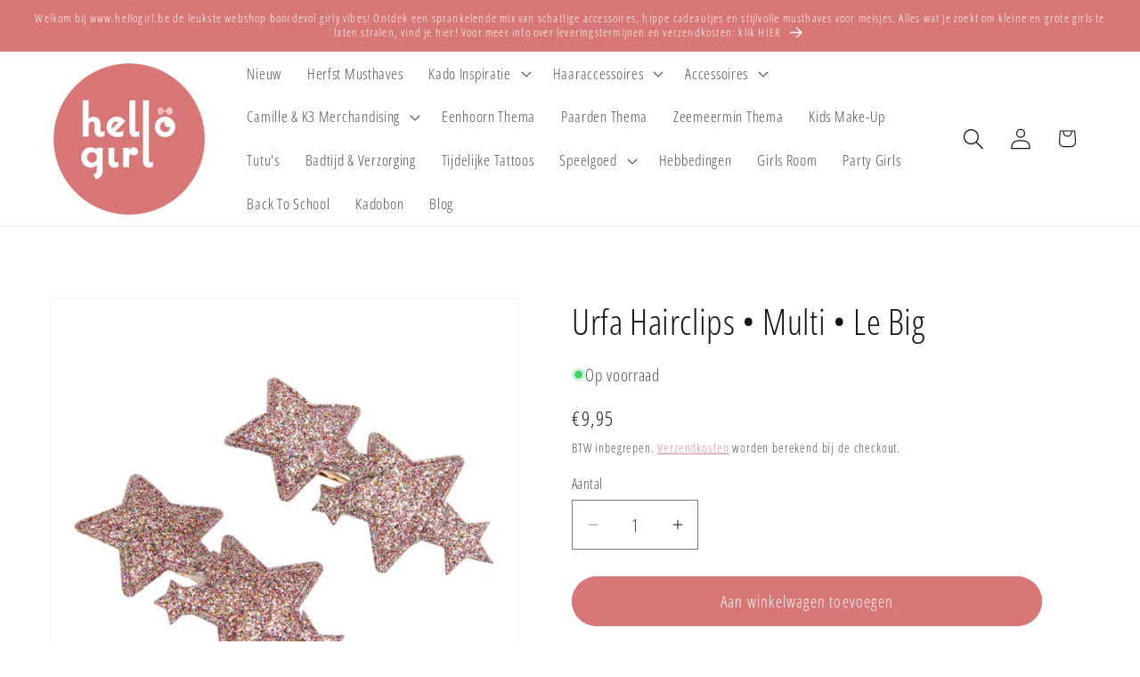

--- FILE ---
content_type: text/html; charset=utf-8
request_url: https://hellogirl.be/products/urfa-hairclips-multi-le-big
body_size: 26571
content:
<!doctype html>
<html class="js" lang="nl">
  <head>
    <meta charset="utf-8">
    <meta http-equiv="X-UA-Compatible" content="IE=edge">
    <meta name="viewport" content="width=device-width,initial-scale=1">
    <meta name="theme-color" content="">
    <link rel="canonical" href="https://hellogirl.be/products/urfa-hairclips-multi-le-big"><link rel="icon" type="image/png" href="//hellogirl.be/cdn/shop/files/HelloGirl3.png?crop=center&height=32&v=1644923749&width=32"><link rel="preconnect" href="https://fonts.shopifycdn.com" crossorigin><title>
      Urfa Hairclips • Multi • Le Big • Hellogirl.be
</title>

    
      <meta name="description" content="2 prachtige glitter haarclips met sterren! Levertermijn: 1-2 werkdagen Kleur: Multi Afmeting: 5 cm">
    

    

<meta property="og:site_name" content="Hellogirl.be">
<meta property="og:url" content="https://hellogirl.be/products/urfa-hairclips-multi-le-big">
<meta property="og:title" content="Urfa Hairclips • Multi • Le Big • Hellogirl.be">
<meta property="og:type" content="product">
<meta property="og:description" content="2 prachtige glitter haarclips met sterren! Levertermijn: 1-2 werkdagen Kleur: Multi Afmeting: 5 cm"><meta property="og:image" content="http://hellogirl.be/cdn/shop/products/7697LeBig2020_600x600_2x_c9f7c459-e94d-45f4-8a3b-b156a8fbf8ac.jpg?v=1623422270">
  <meta property="og:image:secure_url" content="https://hellogirl.be/cdn/shop/products/7697LeBig2020_600x600_2x_c9f7c459-e94d-45f4-8a3b-b156a8fbf8ac.jpg?v=1623422270">
  <meta property="og:image:width" content="1200">
  <meta property="og:image:height" content="1200"><meta property="og:price:amount" content="9,95">
  <meta property="og:price:currency" content="EUR"><meta name="twitter:card" content="summary_large_image">
<meta name="twitter:title" content="Urfa Hairclips • Multi • Le Big • Hellogirl.be">
<meta name="twitter:description" content="2 prachtige glitter haarclips met sterren! Levertermijn: 1-2 werkdagen Kleur: Multi Afmeting: 5 cm">


    <script src="//hellogirl.be/cdn/shop/t/2/assets/constants.js?v=132983761750457495441729582292" defer="defer"></script>
    <script src="//hellogirl.be/cdn/shop/t/2/assets/pubsub.js?v=158357773527763999511729582293" defer="defer"></script>
    <script src="//hellogirl.be/cdn/shop/t/2/assets/global.js?v=152862011079830610291729582292" defer="defer"></script>
    <script src="//hellogirl.be/cdn/shop/t/2/assets/details-disclosure.js?v=13653116266235556501729582292" defer="defer"></script>
    <script src="//hellogirl.be/cdn/shop/t/2/assets/details-modal.js?v=25581673532751508451729582292" defer="defer"></script>
    <script src="//hellogirl.be/cdn/shop/t/2/assets/search-form.js?v=133129549252120666541729582293" defer="defer"></script><script>window.performance && window.performance.mark && window.performance.mark('shopify.content_for_header.start');</script><meta name="google-site-verification" content="5o7_wDwxBryvmNFLwrKi_WGNR5IuR90e-WNvN2D6eiA">
<meta id="shopify-digital-wallet" name="shopify-digital-wallet" content="/50274173087/digital_wallets/dialog">
<meta name="shopify-checkout-api-token" content="e3e29be4e10ce1a94b1021d9b0789562">
<meta id="in-context-paypal-metadata" data-shop-id="50274173087" data-venmo-supported="false" data-environment="production" data-locale="nl_NL" data-paypal-v4="true" data-currency="EUR">
<link rel="alternate" type="application/json+oembed" href="https://hellogirl.be/products/urfa-hairclips-multi-le-big.oembed">
<script async="async" src="/checkouts/internal/preloads.js?locale=nl-BE"></script>
<script id="apple-pay-shop-capabilities" type="application/json">{"shopId":50274173087,"countryCode":"BE","currencyCode":"EUR","merchantCapabilities":["supports3DS"],"merchantId":"gid:\/\/shopify\/Shop\/50274173087","merchantName":"Hellogirl.be","requiredBillingContactFields":["postalAddress","email","phone"],"requiredShippingContactFields":["postalAddress","email","phone"],"shippingType":"shipping","supportedNetworks":["visa","maestro","masterCard"],"total":{"type":"pending","label":"Hellogirl.be","amount":"1.00"},"shopifyPaymentsEnabled":true,"supportsSubscriptions":true}</script>
<script id="shopify-features" type="application/json">{"accessToken":"e3e29be4e10ce1a94b1021d9b0789562","betas":["rich-media-storefront-analytics"],"domain":"hellogirl.be","predictiveSearch":true,"shopId":50274173087,"locale":"nl"}</script>
<script>var Shopify = Shopify || {};
Shopify.shop = "hellogirl-be.myshopify.com";
Shopify.locale = "nl";
Shopify.currency = {"active":"EUR","rate":"1.0"};
Shopify.country = "BE";
Shopify.theme = {"name":"Dawn","id":174289977693,"schema_name":"Dawn","schema_version":"15.2.0","theme_store_id":887,"role":"main"};
Shopify.theme.handle = "null";
Shopify.theme.style = {"id":null,"handle":null};
Shopify.cdnHost = "hellogirl.be/cdn";
Shopify.routes = Shopify.routes || {};
Shopify.routes.root = "/";</script>
<script type="module">!function(o){(o.Shopify=o.Shopify||{}).modules=!0}(window);</script>
<script>!function(o){function n(){var o=[];function n(){o.push(Array.prototype.slice.apply(arguments))}return n.q=o,n}var t=o.Shopify=o.Shopify||{};t.loadFeatures=n(),t.autoloadFeatures=n()}(window);</script>
<script id="shop-js-analytics" type="application/json">{"pageType":"product"}</script>
<script defer="defer" async type="module" src="//hellogirl.be/cdn/shopifycloud/shop-js/modules/v2/client.init-shop-cart-sync_BHF27ruw.nl.esm.js"></script>
<script defer="defer" async type="module" src="//hellogirl.be/cdn/shopifycloud/shop-js/modules/v2/chunk.common_Dwaf6e9K.esm.js"></script>
<script type="module">
  await import("//hellogirl.be/cdn/shopifycloud/shop-js/modules/v2/client.init-shop-cart-sync_BHF27ruw.nl.esm.js");
await import("//hellogirl.be/cdn/shopifycloud/shop-js/modules/v2/chunk.common_Dwaf6e9K.esm.js");

  window.Shopify.SignInWithShop?.initShopCartSync?.({"fedCMEnabled":true,"windoidEnabled":true});

</script>
<script>(function() {
  var isLoaded = false;
  function asyncLoad() {
    if (isLoaded) return;
    isLoaded = true;
    var urls = ["https:\/\/cdn.s3.pop-convert.com\/pcjs.production.min.js?unique_id=hellogirl-be.myshopify.com\u0026shop=hellogirl-be.myshopify.com","https:\/\/script.pop-convert.com\/new-micro\/production.pc.min.js?unique_id=hellogirl-be.myshopify.com\u0026shop=hellogirl-be.myshopify.com"];
    for (var i = 0; i < urls.length; i++) {
      var s = document.createElement('script');
      s.type = 'text/javascript';
      s.async = true;
      s.src = urls[i];
      var x = document.getElementsByTagName('script')[0];
      x.parentNode.insertBefore(s, x);
    }
  };
  if(window.attachEvent) {
    window.attachEvent('onload', asyncLoad);
  } else {
    window.addEventListener('load', asyncLoad, false);
  }
})();</script>
<script id="__st">var __st={"a":50274173087,"offset":3600,"reqid":"9f93b37b-9419-41bf-ba17-d78c4497ffbe-1768786055","pageurl":"hellogirl.be\/products\/urfa-hairclips-multi-le-big","u":"7311c30dcdb8","p":"product","rtyp":"product","rid":6849985740959};</script>
<script>window.ShopifyPaypalV4VisibilityTracking = true;</script>
<script id="captcha-bootstrap">!function(){'use strict';const t='contact',e='account',n='new_comment',o=[[t,t],['blogs',n],['comments',n],[t,'customer']],c=[[e,'customer_login'],[e,'guest_login'],[e,'recover_customer_password'],[e,'create_customer']],r=t=>t.map((([t,e])=>`form[action*='/${t}']:not([data-nocaptcha='true']) input[name='form_type'][value='${e}']`)).join(','),a=t=>()=>t?[...document.querySelectorAll(t)].map((t=>t.form)):[];function s(){const t=[...o],e=r(t);return a(e)}const i='password',u='form_key',d=['recaptcha-v3-token','g-recaptcha-response','h-captcha-response',i],f=()=>{try{return window.sessionStorage}catch{return}},m='__shopify_v',_=t=>t.elements[u];function p(t,e,n=!1){try{const o=window.sessionStorage,c=JSON.parse(o.getItem(e)),{data:r}=function(t){const{data:e,action:n}=t;return t[m]||n?{data:e,action:n}:{data:t,action:n}}(c);for(const[e,n]of Object.entries(r))t.elements[e]&&(t.elements[e].value=n);n&&o.removeItem(e)}catch(o){console.error('form repopulation failed',{error:o})}}const l='form_type',E='cptcha';function T(t){t.dataset[E]=!0}const w=window,h=w.document,L='Shopify',v='ce_forms',y='captcha';let A=!1;((t,e)=>{const n=(g='f06e6c50-85a8-45c8-87d0-21a2b65856fe',I='https://cdn.shopify.com/shopifycloud/storefront-forms-hcaptcha/ce_storefront_forms_captcha_hcaptcha.v1.5.2.iife.js',D={infoText:'Beschermd door hCaptcha',privacyText:'Privacy',termsText:'Voorwaarden'},(t,e,n)=>{const o=w[L][v],c=o.bindForm;if(c)return c(t,g,e,D).then(n);var r;o.q.push([[t,g,e,D],n]),r=I,A||(h.body.append(Object.assign(h.createElement('script'),{id:'captcha-provider',async:!0,src:r})),A=!0)});var g,I,D;w[L]=w[L]||{},w[L][v]=w[L][v]||{},w[L][v].q=[],w[L][y]=w[L][y]||{},w[L][y].protect=function(t,e){n(t,void 0,e),T(t)},Object.freeze(w[L][y]),function(t,e,n,w,h,L){const[v,y,A,g]=function(t,e,n){const i=e?o:[],u=t?c:[],d=[...i,...u],f=r(d),m=r(i),_=r(d.filter((([t,e])=>n.includes(e))));return[a(f),a(m),a(_),s()]}(w,h,L),I=t=>{const e=t.target;return e instanceof HTMLFormElement?e:e&&e.form},D=t=>v().includes(t);t.addEventListener('submit',(t=>{const e=I(t);if(!e)return;const n=D(e)&&!e.dataset.hcaptchaBound&&!e.dataset.recaptchaBound,o=_(e),c=g().includes(e)&&(!o||!o.value);(n||c)&&t.preventDefault(),c&&!n&&(function(t){try{if(!f())return;!function(t){const e=f();if(!e)return;const n=_(t);if(!n)return;const o=n.value;o&&e.removeItem(o)}(t);const e=Array.from(Array(32),(()=>Math.random().toString(36)[2])).join('');!function(t,e){_(t)||t.append(Object.assign(document.createElement('input'),{type:'hidden',name:u})),t.elements[u].value=e}(t,e),function(t,e){const n=f();if(!n)return;const o=[...t.querySelectorAll(`input[type='${i}']`)].map((({name:t})=>t)),c=[...d,...o],r={};for(const[a,s]of new FormData(t).entries())c.includes(a)||(r[a]=s);n.setItem(e,JSON.stringify({[m]:1,action:t.action,data:r}))}(t,e)}catch(e){console.error('failed to persist form',e)}}(e),e.submit())}));const S=(t,e)=>{t&&!t.dataset[E]&&(n(t,e.some((e=>e===t))),T(t))};for(const o of['focusin','change'])t.addEventListener(o,(t=>{const e=I(t);D(e)&&S(e,y())}));const B=e.get('form_key'),M=e.get(l),P=B&&M;t.addEventListener('DOMContentLoaded',(()=>{const t=y();if(P)for(const e of t)e.elements[l].value===M&&p(e,B);[...new Set([...A(),...v().filter((t=>'true'===t.dataset.shopifyCaptcha))])].forEach((e=>S(e,t)))}))}(h,new URLSearchParams(w.location.search),n,t,e,['guest_login'])})(!0,!0)}();</script>
<script integrity="sha256-4kQ18oKyAcykRKYeNunJcIwy7WH5gtpwJnB7kiuLZ1E=" data-source-attribution="shopify.loadfeatures" defer="defer" src="//hellogirl.be/cdn/shopifycloud/storefront/assets/storefront/load_feature-a0a9edcb.js" crossorigin="anonymous"></script>
<script data-source-attribution="shopify.dynamic_checkout.dynamic.init">var Shopify=Shopify||{};Shopify.PaymentButton=Shopify.PaymentButton||{isStorefrontPortableWallets:!0,init:function(){window.Shopify.PaymentButton.init=function(){};var t=document.createElement("script");t.src="https://hellogirl.be/cdn/shopifycloud/portable-wallets/latest/portable-wallets.nl.js",t.type="module",document.head.appendChild(t)}};
</script>
<script data-source-attribution="shopify.dynamic_checkout.buyer_consent">
  function portableWalletsHideBuyerConsent(e){var t=document.getElementById("shopify-buyer-consent"),n=document.getElementById("shopify-subscription-policy-button");t&&n&&(t.classList.add("hidden"),t.setAttribute("aria-hidden","true"),n.removeEventListener("click",e))}function portableWalletsShowBuyerConsent(e){var t=document.getElementById("shopify-buyer-consent"),n=document.getElementById("shopify-subscription-policy-button");t&&n&&(t.classList.remove("hidden"),t.removeAttribute("aria-hidden"),n.addEventListener("click",e))}window.Shopify?.PaymentButton&&(window.Shopify.PaymentButton.hideBuyerConsent=portableWalletsHideBuyerConsent,window.Shopify.PaymentButton.showBuyerConsent=portableWalletsShowBuyerConsent);
</script>
<script data-source-attribution="shopify.dynamic_checkout.cart.bootstrap">document.addEventListener("DOMContentLoaded",(function(){function t(){return document.querySelector("shopify-accelerated-checkout-cart, shopify-accelerated-checkout")}if(t())Shopify.PaymentButton.init();else{new MutationObserver((function(e,n){t()&&(Shopify.PaymentButton.init(),n.disconnect())})).observe(document.body,{childList:!0,subtree:!0})}}));
</script>
<script id='scb4127' type='text/javascript' async='' src='https://hellogirl.be/cdn/shopifycloud/privacy-banner/storefront-banner.js'></script><link id="shopify-accelerated-checkout-styles" rel="stylesheet" media="screen" href="https://hellogirl.be/cdn/shopifycloud/portable-wallets/latest/accelerated-checkout-backwards-compat.css" crossorigin="anonymous">
<style id="shopify-accelerated-checkout-cart">
        #shopify-buyer-consent {
  margin-top: 1em;
  display: inline-block;
  width: 100%;
}

#shopify-buyer-consent.hidden {
  display: none;
}

#shopify-subscription-policy-button {
  background: none;
  border: none;
  padding: 0;
  text-decoration: underline;
  font-size: inherit;
  cursor: pointer;
}

#shopify-subscription-policy-button::before {
  box-shadow: none;
}

      </style>
<script id="sections-script" data-sections="header" defer="defer" src="//hellogirl.be/cdn/shop/t/2/compiled_assets/scripts.js?v=1878"></script>
<script>window.performance && window.performance.mark && window.performance.mark('shopify.content_for_header.end');</script>


    <style data-shopify>
      @font-face {
  font-family: "Open Sans Condensed";
  font-weight: 300;
  font-style: normal;
  font-display: swap;
  src: url("//hellogirl.be/cdn/fonts/open_sans_condensed/opensanscondensed_n3.f268bf7db5085696a282f0abbabcfc102d638ce3.woff2") format("woff2"),
       url("//hellogirl.be/cdn/fonts/open_sans_condensed/opensanscondensed_n3.a03eb30ee41b9b551e1810d3ce643d7f729ca553.woff") format("woff");
}

      @font-face {
  font-family: "Open Sans Condensed";
  font-weight: 700;
  font-style: normal;
  font-display: swap;
  src: url("//hellogirl.be/cdn/fonts/open_sans_condensed/opensanscondensed_n7.540ad984d87539ff9a03e07d9527f1ec85e214bc.woff2") format("woff2"),
       url("//hellogirl.be/cdn/fonts/open_sans_condensed/opensanscondensed_n7.0ccd6ca2773ce782c7c735ca14a677a02c206a2e.woff") format("woff");
}

      @font-face {
  font-family: "Open Sans Condensed";
  font-weight: 300;
  font-style: italic;
  font-display: swap;
  src: url("//hellogirl.be/cdn/fonts/open_sans_condensed/opensanscondensed_i3.1b73cf9b8ab2b8f47a695217ca53e3196a0970d7.woff2") format("woff2"),
       url("//hellogirl.be/cdn/fonts/open_sans_condensed/opensanscondensed_i3.0c21f49f4243e6df05e9a3cacf558dbe1a1ed6fd.woff") format("woff");
}

      @font-face {
  font-family: "Open Sans Condensed";
  font-weight: 700;
  font-style: italic;
  font-display: swap;
  src: url("//hellogirl.be/cdn/fonts/open_sans_condensed/opensanscondensed_i7.b3af424e64a219e4d91dc9285b3e0c96b029e81e.woff2") format("woff2"),
       url("//hellogirl.be/cdn/fonts/open_sans_condensed/opensanscondensed_i7.ef954f777d637a453b9ee01dc166c8ab51f5e8f0.woff") format("woff");
}

      @font-face {
  font-family: "Open Sans Condensed";
  font-weight: 300;
  font-style: normal;
  font-display: swap;
  src: url("//hellogirl.be/cdn/fonts/open_sans_condensed/opensanscondensed_n3.f268bf7db5085696a282f0abbabcfc102d638ce3.woff2") format("woff2"),
       url("//hellogirl.be/cdn/fonts/open_sans_condensed/opensanscondensed_n3.a03eb30ee41b9b551e1810d3ce643d7f729ca553.woff") format("woff");
}


      
        :root,
        .color-scheme-1 {
          --color-background: 255,255,255;
        
          --gradient-background: #ffffff;
        

        

        --color-foreground: 18,18,18;
        --color-background-contrast: 191,191,191;
        --color-shadow: 216,119,119;
        --color-button: 216,119,119;
        --color-button-text: 255,255,255;
        --color-secondary-button: 255,255,255;
        --color-secondary-button-text: 216,119,119;
        --color-link: 216,119,119;
        --color-badge-foreground: 18,18,18;
        --color-badge-background: 255,255,255;
        --color-badge-border: 18,18,18;
        --payment-terms-background-color: rgb(255 255 255);
      }
      
        
        .color-scheme-2 {
          --color-background: 216,119,119;
        
          --gradient-background: #d87777;
        

        

        --color-foreground: 255,255,255;
        --color-background-contrast: 161,46,46;
        --color-shadow: 18,18,18;
        --color-button: 18,18,18;
        --color-button-text: 243,243,243;
        --color-secondary-button: 216,119,119;
        --color-secondary-button-text: 18,18,18;
        --color-link: 18,18,18;
        --color-badge-foreground: 255,255,255;
        --color-badge-background: 216,119,119;
        --color-badge-border: 255,255,255;
        --payment-terms-background-color: rgb(216 119 119);
      }
      
        
        .color-scheme-3 {
          --color-background: 255,255,255;
        
          --gradient-background: #ffffff;
        

        

        --color-foreground: 18,18,18;
        --color-background-contrast: 191,191,191;
        --color-shadow: 216,119,119;
        --color-button: 255,255,255;
        --color-button-text: 18,18,18;
        --color-secondary-button: 255,255,255;
        --color-secondary-button-text: 216,119,119;
        --color-link: 216,119,119;
        --color-badge-foreground: 18,18,18;
        --color-badge-background: 255,255,255;
        --color-badge-border: 18,18,18;
        --payment-terms-background-color: rgb(255 255 255);
      }
      
        
        .color-scheme-4 {
          --color-background: 255,255,255;
        
          --gradient-background: #ffffff;
        

        

        --color-foreground: 18,18,18;
        --color-background-contrast: 191,191,191;
        --color-shadow: 255,255,255;
        --color-button: 255,255,255;
        --color-button-text: 255,255,255;
        --color-secondary-button: 255,255,255;
        --color-secondary-button-text: 18,18,18;
        --color-link: 18,18,18;
        --color-badge-foreground: 18,18,18;
        --color-badge-background: 255,255,255;
        --color-badge-border: 18,18,18;
        --payment-terms-background-color: rgb(255 255 255);
      }
      
        
        .color-scheme-5 {
          --color-background: 216,119,119;
        
          --gradient-background: #d87777;
        

        

        --color-foreground: 255,255,255;
        --color-background-contrast: 161,46,46;
        --color-shadow: 18,18,18;
        --color-button: 255,255,255;
        --color-button-text: 18,18,18;
        --color-secondary-button: 216,119,119;
        --color-secondary-button-text: 255,255,255;
        --color-link: 255,255,255;
        --color-badge-foreground: 255,255,255;
        --color-badge-background: 216,119,119;
        --color-badge-border: 255,255,255;
        --payment-terms-background-color: rgb(216 119 119);
      }
      
        
        .color-scheme-78d0d6a9-fcf2-451c-a98f-72c56d70c846 {
          --color-background: 217,24,24;
        
          --gradient-background: #d91818;
        

        

        --color-foreground: 255,255,255;
        --color-background-contrast: 102,11,11;
        --color-shadow: 216,119,119;
        --color-button: 231,27,27;
        --color-button-text: 255,255,255;
        --color-secondary-button: 217,24,24;
        --color-secondary-button-text: 216,119,119;
        --color-link: 216,119,119;
        --color-badge-foreground: 255,255,255;
        --color-badge-background: 217,24,24;
        --color-badge-border: 255,255,255;
        --payment-terms-background-color: rgb(217 24 24);
      }
      

      body, .color-scheme-1, .color-scheme-2, .color-scheme-3, .color-scheme-4, .color-scheme-5, .color-scheme-78d0d6a9-fcf2-451c-a98f-72c56d70c846 {
        color: rgba(var(--color-foreground), 0.75);
        background-color: rgb(var(--color-background));
      }

      :root {
        --font-body-family: "Open Sans Condensed", sans-serif;
        --font-body-style: normal;
        --font-body-weight: 300;
        --font-body-weight-bold: 600;

        --font-heading-family: "Open Sans Condensed", sans-serif;
        --font-heading-style: normal;
        --font-heading-weight: 300;

        --font-body-scale: 1.2;
        --font-heading-scale: 0.8333333333333334;

        --media-padding: px;
        --media-border-opacity: 0.05;
        --media-border-width: 1px;
        --media-radius: 0px;
        --media-shadow-opacity: 0.0;
        --media-shadow-horizontal-offset: 0px;
        --media-shadow-vertical-offset: 4px;
        --media-shadow-blur-radius: 5px;
        --media-shadow-visible: 0;

        --page-width: 120rem;
        --page-width-margin: 0rem;

        --product-card-image-padding: 0.0rem;
        --product-card-corner-radius: 0.0rem;
        --product-card-text-alignment: left;
        --product-card-border-width: 0.0rem;
        --product-card-border-opacity: 0.1;
        --product-card-shadow-opacity: 0.0;
        --product-card-shadow-visible: 0;
        --product-card-shadow-horizontal-offset: 0.0rem;
        --product-card-shadow-vertical-offset: 0.4rem;
        --product-card-shadow-blur-radius: 0.5rem;

        --collection-card-image-padding: 0.0rem;
        --collection-card-corner-radius: 2.0rem;
        --collection-card-text-alignment: center;
        --collection-card-border-width: 0.1rem;
        --collection-card-border-opacity: 0.6;
        --collection-card-shadow-opacity: 0.0;
        --collection-card-shadow-visible: 0;
        --collection-card-shadow-horizontal-offset: 0.0rem;
        --collection-card-shadow-vertical-offset: 0.4rem;
        --collection-card-shadow-blur-radius: 0.5rem;

        --blog-card-image-padding: 0.0rem;
        --blog-card-corner-radius: 0.0rem;
        --blog-card-text-alignment: left;
        --blog-card-border-width: 0.0rem;
        --blog-card-border-opacity: 0.1;
        --blog-card-shadow-opacity: 0.0;
        --blog-card-shadow-visible: 0;
        --blog-card-shadow-horizontal-offset: -0.2rem;
        --blog-card-shadow-vertical-offset: 0.4rem;
        --blog-card-shadow-blur-radius: 0.5rem;

        --badge-corner-radius: 4.0rem;

        --popup-border-width: 1px;
        --popup-border-opacity: 0.1;
        --popup-corner-radius: 0px;
        --popup-shadow-opacity: 0.05;
        --popup-shadow-horizontal-offset: 0px;
        --popup-shadow-vertical-offset: 4px;
        --popup-shadow-blur-radius: 5px;

        --drawer-border-width: 1px;
        --drawer-border-opacity: 0.1;
        --drawer-shadow-opacity: 0.0;
        --drawer-shadow-horizontal-offset: 0px;
        --drawer-shadow-vertical-offset: 4px;
        --drawer-shadow-blur-radius: 5px;

        --spacing-sections-desktop: 0px;
        --spacing-sections-mobile: 0px;

        --grid-desktop-vertical-spacing: 8px;
        --grid-desktop-horizontal-spacing: 8px;
        --grid-mobile-vertical-spacing: 4px;
        --grid-mobile-horizontal-spacing: 4px;

        --text-boxes-border-opacity: 0.1;
        --text-boxes-border-width: 0px;
        --text-boxes-radius: 0px;
        --text-boxes-shadow-opacity: 0.0;
        --text-boxes-shadow-visible: 0;
        --text-boxes-shadow-horizontal-offset: 0px;
        --text-boxes-shadow-vertical-offset: 4px;
        --text-boxes-shadow-blur-radius: 5px;

        --buttons-radius: 40px;
        --buttons-radius-outset: 41px;
        --buttons-border-width: 1px;
        --buttons-border-opacity: 1.0;
        --buttons-shadow-opacity: 0.0;
        --buttons-shadow-visible: 0;
        --buttons-shadow-horizontal-offset: 0px;
        --buttons-shadow-vertical-offset: 4px;
        --buttons-shadow-blur-radius: 5px;
        --buttons-border-offset: 0.3px;

        --inputs-radius: 0px;
        --inputs-border-width: 1px;
        --inputs-border-opacity: 0.55;
        --inputs-shadow-opacity: 0.0;
        --inputs-shadow-horizontal-offset: 0px;
        --inputs-margin-offset: 0px;
        --inputs-shadow-vertical-offset: 4px;
        --inputs-shadow-blur-radius: 5px;
        --inputs-radius-outset: 0px;

        --variant-pills-radius: 40px;
        --variant-pills-border-width: 1px;
        --variant-pills-border-opacity: 0.55;
        --variant-pills-shadow-opacity: 0.0;
        --variant-pills-shadow-horizontal-offset: 0px;
        --variant-pills-shadow-vertical-offset: 4px;
        --variant-pills-shadow-blur-radius: 5px;
      }

      *,
      *::before,
      *::after {
        box-sizing: inherit;
      }

      html {
        box-sizing: border-box;
        font-size: calc(var(--font-body-scale) * 62.5%);
        height: 100%;
      }

      body {
        display: grid;
        grid-template-rows: auto auto 1fr auto;
        grid-template-columns: 100%;
        min-height: 100%;
        margin: 0;
        font-size: 1.5rem;
        letter-spacing: 0.06rem;
        line-height: calc(1 + 0.8 / var(--font-body-scale));
        font-family: var(--font-body-family);
        font-style: var(--font-body-style);
        font-weight: var(--font-body-weight);
      }

      @media screen and (min-width: 750px) {
        body {
          font-size: 1.6rem;
        }
      }
    </style>

    <link href="//hellogirl.be/cdn/shop/t/2/assets/base.css?v=159841507637079171801729582291" rel="stylesheet" type="text/css" media="all" />
    <link rel="stylesheet" href="//hellogirl.be/cdn/shop/t/2/assets/component-cart-items.css?v=123238115697927560811729582292" media="print" onload="this.media='all'">
      <link rel="preload" as="font" href="//hellogirl.be/cdn/fonts/open_sans_condensed/opensanscondensed_n3.f268bf7db5085696a282f0abbabcfc102d638ce3.woff2" type="font/woff2" crossorigin>
      

      <link rel="preload" as="font" href="//hellogirl.be/cdn/fonts/open_sans_condensed/opensanscondensed_n3.f268bf7db5085696a282f0abbabcfc102d638ce3.woff2" type="font/woff2" crossorigin>
      
<link href="//hellogirl.be/cdn/shop/t/2/assets/component-localization-form.css?v=170315343355214948141729582292" rel="stylesheet" type="text/css" media="all" />
      <script src="//hellogirl.be/cdn/shop/t/2/assets/localization-form.js?v=144176611646395275351729582293" defer="defer"></script><link
        rel="stylesheet"
        href="//hellogirl.be/cdn/shop/t/2/assets/component-predictive-search.css?v=118923337488134913561729582292"
        media="print"
        onload="this.media='all'"
      ><script>
      if (Shopify.designMode) {
        document.documentElement.classList.add('shopify-design-mode');
      }
    </script>
  <link href="https://monorail-edge.shopifysvc.com" rel="dns-prefetch">
<script>(function(){if ("sendBeacon" in navigator && "performance" in window) {try {var session_token_from_headers = performance.getEntriesByType('navigation')[0].serverTiming.find(x => x.name == '_s').description;} catch {var session_token_from_headers = undefined;}var session_cookie_matches = document.cookie.match(/_shopify_s=([^;]*)/);var session_token_from_cookie = session_cookie_matches && session_cookie_matches.length === 2 ? session_cookie_matches[1] : "";var session_token = session_token_from_headers || session_token_from_cookie || "";function handle_abandonment_event(e) {var entries = performance.getEntries().filter(function(entry) {return /monorail-edge.shopifysvc.com/.test(entry.name);});if (!window.abandonment_tracked && entries.length === 0) {window.abandonment_tracked = true;var currentMs = Date.now();var navigation_start = performance.timing.navigationStart;var payload = {shop_id: 50274173087,url: window.location.href,navigation_start,duration: currentMs - navigation_start,session_token,page_type: "product"};window.navigator.sendBeacon("https://monorail-edge.shopifysvc.com/v1/produce", JSON.stringify({schema_id: "online_store_buyer_site_abandonment/1.1",payload: payload,metadata: {event_created_at_ms: currentMs,event_sent_at_ms: currentMs}}));}}window.addEventListener('pagehide', handle_abandonment_event);}}());</script>
<script id="web-pixels-manager-setup">(function e(e,d,r,n,o){if(void 0===o&&(o={}),!Boolean(null===(a=null===(i=window.Shopify)||void 0===i?void 0:i.analytics)||void 0===a?void 0:a.replayQueue)){var i,a;window.Shopify=window.Shopify||{};var t=window.Shopify;t.analytics=t.analytics||{};var s=t.analytics;s.replayQueue=[],s.publish=function(e,d,r){return s.replayQueue.push([e,d,r]),!0};try{self.performance.mark("wpm:start")}catch(e){}var l=function(){var e={modern:/Edge?\/(1{2}[4-9]|1[2-9]\d|[2-9]\d{2}|\d{4,})\.\d+(\.\d+|)|Firefox\/(1{2}[4-9]|1[2-9]\d|[2-9]\d{2}|\d{4,})\.\d+(\.\d+|)|Chrom(ium|e)\/(9{2}|\d{3,})\.\d+(\.\d+|)|(Maci|X1{2}).+ Version\/(15\.\d+|(1[6-9]|[2-9]\d|\d{3,})\.\d+)([,.]\d+|)( \(\w+\)|)( Mobile\/\w+|) Safari\/|Chrome.+OPR\/(9{2}|\d{3,})\.\d+\.\d+|(CPU[ +]OS|iPhone[ +]OS|CPU[ +]iPhone|CPU IPhone OS|CPU iPad OS)[ +]+(15[._]\d+|(1[6-9]|[2-9]\d|\d{3,})[._]\d+)([._]\d+|)|Android:?[ /-](13[3-9]|1[4-9]\d|[2-9]\d{2}|\d{4,})(\.\d+|)(\.\d+|)|Android.+Firefox\/(13[5-9]|1[4-9]\d|[2-9]\d{2}|\d{4,})\.\d+(\.\d+|)|Android.+Chrom(ium|e)\/(13[3-9]|1[4-9]\d|[2-9]\d{2}|\d{4,})\.\d+(\.\d+|)|SamsungBrowser\/([2-9]\d|\d{3,})\.\d+/,legacy:/Edge?\/(1[6-9]|[2-9]\d|\d{3,})\.\d+(\.\d+|)|Firefox\/(5[4-9]|[6-9]\d|\d{3,})\.\d+(\.\d+|)|Chrom(ium|e)\/(5[1-9]|[6-9]\d|\d{3,})\.\d+(\.\d+|)([\d.]+$|.*Safari\/(?![\d.]+ Edge\/[\d.]+$))|(Maci|X1{2}).+ Version\/(10\.\d+|(1[1-9]|[2-9]\d|\d{3,})\.\d+)([,.]\d+|)( \(\w+\)|)( Mobile\/\w+|) Safari\/|Chrome.+OPR\/(3[89]|[4-9]\d|\d{3,})\.\d+\.\d+|(CPU[ +]OS|iPhone[ +]OS|CPU[ +]iPhone|CPU IPhone OS|CPU iPad OS)[ +]+(10[._]\d+|(1[1-9]|[2-9]\d|\d{3,})[._]\d+)([._]\d+|)|Android:?[ /-](13[3-9]|1[4-9]\d|[2-9]\d{2}|\d{4,})(\.\d+|)(\.\d+|)|Mobile Safari.+OPR\/([89]\d|\d{3,})\.\d+\.\d+|Android.+Firefox\/(13[5-9]|1[4-9]\d|[2-9]\d{2}|\d{4,})\.\d+(\.\d+|)|Android.+Chrom(ium|e)\/(13[3-9]|1[4-9]\d|[2-9]\d{2}|\d{4,})\.\d+(\.\d+|)|Android.+(UC? ?Browser|UCWEB|U3)[ /]?(15\.([5-9]|\d{2,})|(1[6-9]|[2-9]\d|\d{3,})\.\d+)\.\d+|SamsungBrowser\/(5\.\d+|([6-9]|\d{2,})\.\d+)|Android.+MQ{2}Browser\/(14(\.(9|\d{2,})|)|(1[5-9]|[2-9]\d|\d{3,})(\.\d+|))(\.\d+|)|K[Aa][Ii]OS\/(3\.\d+|([4-9]|\d{2,})\.\d+)(\.\d+|)/},d=e.modern,r=e.legacy,n=navigator.userAgent;return n.match(d)?"modern":n.match(r)?"legacy":"unknown"}(),u="modern"===l?"modern":"legacy",c=(null!=n?n:{modern:"",legacy:""})[u],f=function(e){return[e.baseUrl,"/wpm","/b",e.hashVersion,"modern"===e.buildTarget?"m":"l",".js"].join("")}({baseUrl:d,hashVersion:r,buildTarget:u}),m=function(e){var d=e.version,r=e.bundleTarget,n=e.surface,o=e.pageUrl,i=e.monorailEndpoint;return{emit:function(e){var a=e.status,t=e.errorMsg,s=(new Date).getTime(),l=JSON.stringify({metadata:{event_sent_at_ms:s},events:[{schema_id:"web_pixels_manager_load/3.1",payload:{version:d,bundle_target:r,page_url:o,status:a,surface:n,error_msg:t},metadata:{event_created_at_ms:s}}]});if(!i)return console&&console.warn&&console.warn("[Web Pixels Manager] No Monorail endpoint provided, skipping logging."),!1;try{return self.navigator.sendBeacon.bind(self.navigator)(i,l)}catch(e){}var u=new XMLHttpRequest;try{return u.open("POST",i,!0),u.setRequestHeader("Content-Type","text/plain"),u.send(l),!0}catch(e){return console&&console.warn&&console.warn("[Web Pixels Manager] Got an unhandled error while logging to Monorail."),!1}}}}({version:r,bundleTarget:l,surface:e.surface,pageUrl:self.location.href,monorailEndpoint:e.monorailEndpoint});try{o.browserTarget=l,function(e){var d=e.src,r=e.async,n=void 0===r||r,o=e.onload,i=e.onerror,a=e.sri,t=e.scriptDataAttributes,s=void 0===t?{}:t,l=document.createElement("script"),u=document.querySelector("head"),c=document.querySelector("body");if(l.async=n,l.src=d,a&&(l.integrity=a,l.crossOrigin="anonymous"),s)for(var f in s)if(Object.prototype.hasOwnProperty.call(s,f))try{l.dataset[f]=s[f]}catch(e){}if(o&&l.addEventListener("load",o),i&&l.addEventListener("error",i),u)u.appendChild(l);else{if(!c)throw new Error("Did not find a head or body element to append the script");c.appendChild(l)}}({src:f,async:!0,onload:function(){if(!function(){var e,d;return Boolean(null===(d=null===(e=window.Shopify)||void 0===e?void 0:e.analytics)||void 0===d?void 0:d.initialized)}()){var d=window.webPixelsManager.init(e)||void 0;if(d){var r=window.Shopify.analytics;r.replayQueue.forEach((function(e){var r=e[0],n=e[1],o=e[2];d.publishCustomEvent(r,n,o)})),r.replayQueue=[],r.publish=d.publishCustomEvent,r.visitor=d.visitor,r.initialized=!0}}},onerror:function(){return m.emit({status:"failed",errorMsg:"".concat(f," has failed to load")})},sri:function(e){var d=/^sha384-[A-Za-z0-9+/=]+$/;return"string"==typeof e&&d.test(e)}(c)?c:"",scriptDataAttributes:o}),m.emit({status:"loading"})}catch(e){m.emit({status:"failed",errorMsg:(null==e?void 0:e.message)||"Unknown error"})}}})({shopId: 50274173087,storefrontBaseUrl: "https://hellogirl.be",extensionsBaseUrl: "https://extensions.shopifycdn.com/cdn/shopifycloud/web-pixels-manager",monorailEndpoint: "https://monorail-edge.shopifysvc.com/unstable/produce_batch",surface: "storefront-renderer",enabledBetaFlags: ["2dca8a86"],webPixelsConfigList: [{"id":"1103003997","configuration":"{\"config\":\"{\\\"pixel_id\\\":\\\"G-0R3NSWTEN8\\\",\\\"google_tag_ids\\\":[\\\"G-0R3NSWTEN8\\\",\\\"AW-481181415\\\",\\\"GT-KTRRJH2\\\"],\\\"target_country\\\":\\\"BE\\\",\\\"gtag_events\\\":[{\\\"type\\\":\\\"begin_checkout\\\",\\\"action_label\\\":[\\\"G-0R3NSWTEN8\\\",\\\"AW-481181415\\\/7fQhCKb2uqoaEOf9uOUB\\\"]},{\\\"type\\\":\\\"search\\\",\\\"action_label\\\":[\\\"G-0R3NSWTEN8\\\",\\\"AW-481181415\\\/IaJECOb3uqoaEOf9uOUB\\\"]},{\\\"type\\\":\\\"view_item\\\",\\\"action_label\\\":[\\\"G-0R3NSWTEN8\\\",\\\"AW-481181415\\\/jRhHCOP3uqoaEOf9uOUB\\\",\\\"MC-1V30V08H02\\\"]},{\\\"type\\\":\\\"purchase\\\",\\\"action_label\\\":[\\\"G-0R3NSWTEN8\\\",\\\"AW-481181415\\\/JrOhCKP2uqoaEOf9uOUB\\\",\\\"MC-1V30V08H02\\\"]},{\\\"type\\\":\\\"page_view\\\",\\\"action_label\\\":[\\\"G-0R3NSWTEN8\\\",\\\"AW-481181415\\\/P8CECKz2uqoaEOf9uOUB\\\",\\\"MC-1V30V08H02\\\"]},{\\\"type\\\":\\\"add_payment_info\\\",\\\"action_label\\\":[\\\"G-0R3NSWTEN8\\\",\\\"AW-481181415\\\/SNnLCOn3uqoaEOf9uOUB\\\"]},{\\\"type\\\":\\\"add_to_cart\\\",\\\"action_label\\\":[\\\"G-0R3NSWTEN8\\\",\\\"AW-481181415\\\/WYegCKn2uqoaEOf9uOUB\\\"]}],\\\"enable_monitoring_mode\\\":false}\"}","eventPayloadVersion":"v1","runtimeContext":"OPEN","scriptVersion":"b2a88bafab3e21179ed38636efcd8a93","type":"APP","apiClientId":1780363,"privacyPurposes":[],"dataSharingAdjustments":{"protectedCustomerApprovalScopes":["read_customer_address","read_customer_email","read_customer_name","read_customer_personal_data","read_customer_phone"]}},{"id":"335774045","configuration":"{\"pixel_id\":\"711368989304125\",\"pixel_type\":\"facebook_pixel\"}","eventPayloadVersion":"v1","runtimeContext":"OPEN","scriptVersion":"ca16bc87fe92b6042fbaa3acc2fbdaa6","type":"APP","apiClientId":2329312,"privacyPurposes":["ANALYTICS","MARKETING","SALE_OF_DATA"],"dataSharingAdjustments":{"protectedCustomerApprovalScopes":["read_customer_address","read_customer_email","read_customer_name","read_customer_personal_data","read_customer_phone"]}},{"id":"154632541","configuration":"{\"tagID\":\"2612566863137\"}","eventPayloadVersion":"v1","runtimeContext":"STRICT","scriptVersion":"18031546ee651571ed29edbe71a3550b","type":"APP","apiClientId":3009811,"privacyPurposes":["ANALYTICS","MARKETING","SALE_OF_DATA"],"dataSharingAdjustments":{"protectedCustomerApprovalScopes":["read_customer_address","read_customer_email","read_customer_name","read_customer_personal_data","read_customer_phone"]}},{"id":"shopify-app-pixel","configuration":"{}","eventPayloadVersion":"v1","runtimeContext":"STRICT","scriptVersion":"0450","apiClientId":"shopify-pixel","type":"APP","privacyPurposes":["ANALYTICS","MARKETING"]},{"id":"shopify-custom-pixel","eventPayloadVersion":"v1","runtimeContext":"LAX","scriptVersion":"0450","apiClientId":"shopify-pixel","type":"CUSTOM","privacyPurposes":["ANALYTICS","MARKETING"]}],isMerchantRequest: false,initData: {"shop":{"name":"Hellogirl.be","paymentSettings":{"currencyCode":"EUR"},"myshopifyDomain":"hellogirl-be.myshopify.com","countryCode":"BE","storefrontUrl":"https:\/\/hellogirl.be"},"customer":null,"cart":null,"checkout":null,"productVariants":[{"price":{"amount":9.95,"currencyCode":"EUR"},"product":{"title":"Urfa Hairclips • Multi • Le Big","vendor":"HELLOGIRL","id":"6849985740959","untranslatedTitle":"Urfa Hairclips • Multi • Le Big","url":"\/products\/urfa-hairclips-multi-le-big","type":""},"id":"40267552194719","image":{"src":"\/\/hellogirl.be\/cdn\/shop\/products\/7697LeBig2020_600x600_2x_c9f7c459-e94d-45f4-8a3b-b156a8fbf8ac.jpg?v=1623422270"},"sku":"HC00040100","title":"Default Title","untranslatedTitle":"Default Title"}],"purchasingCompany":null},},"https://hellogirl.be/cdn","fcfee988w5aeb613cpc8e4bc33m6693e112",{"modern":"","legacy":""},{"shopId":"50274173087","storefrontBaseUrl":"https:\/\/hellogirl.be","extensionBaseUrl":"https:\/\/extensions.shopifycdn.com\/cdn\/shopifycloud\/web-pixels-manager","surface":"storefront-renderer","enabledBetaFlags":"[\"2dca8a86\"]","isMerchantRequest":"false","hashVersion":"fcfee988w5aeb613cpc8e4bc33m6693e112","publish":"custom","events":"[[\"page_viewed\",{}],[\"product_viewed\",{\"productVariant\":{\"price\":{\"amount\":9.95,\"currencyCode\":\"EUR\"},\"product\":{\"title\":\"Urfa Hairclips • Multi • Le Big\",\"vendor\":\"HELLOGIRL\",\"id\":\"6849985740959\",\"untranslatedTitle\":\"Urfa Hairclips • Multi • Le Big\",\"url\":\"\/products\/urfa-hairclips-multi-le-big\",\"type\":\"\"},\"id\":\"40267552194719\",\"image\":{\"src\":\"\/\/hellogirl.be\/cdn\/shop\/products\/7697LeBig2020_600x600_2x_c9f7c459-e94d-45f4-8a3b-b156a8fbf8ac.jpg?v=1623422270\"},\"sku\":\"HC00040100\",\"title\":\"Default Title\",\"untranslatedTitle\":\"Default Title\"}}]]"});</script><script>
  window.ShopifyAnalytics = window.ShopifyAnalytics || {};
  window.ShopifyAnalytics.meta = window.ShopifyAnalytics.meta || {};
  window.ShopifyAnalytics.meta.currency = 'EUR';
  var meta = {"product":{"id":6849985740959,"gid":"gid:\/\/shopify\/Product\/6849985740959","vendor":"HELLOGIRL","type":"","handle":"urfa-hairclips-multi-le-big","variants":[{"id":40267552194719,"price":995,"name":"Urfa Hairclips • Multi • Le Big","public_title":null,"sku":"HC00040100"}],"remote":false},"page":{"pageType":"product","resourceType":"product","resourceId":6849985740959,"requestId":"9f93b37b-9419-41bf-ba17-d78c4497ffbe-1768786055"}};
  for (var attr in meta) {
    window.ShopifyAnalytics.meta[attr] = meta[attr];
  }
</script>
<script class="analytics">
  (function () {
    var customDocumentWrite = function(content) {
      var jquery = null;

      if (window.jQuery) {
        jquery = window.jQuery;
      } else if (window.Checkout && window.Checkout.$) {
        jquery = window.Checkout.$;
      }

      if (jquery) {
        jquery('body').append(content);
      }
    };

    var hasLoggedConversion = function(token) {
      if (token) {
        return document.cookie.indexOf('loggedConversion=' + token) !== -1;
      }
      return false;
    }

    var setCookieIfConversion = function(token) {
      if (token) {
        var twoMonthsFromNow = new Date(Date.now());
        twoMonthsFromNow.setMonth(twoMonthsFromNow.getMonth() + 2);

        document.cookie = 'loggedConversion=' + token + '; expires=' + twoMonthsFromNow;
      }
    }

    var trekkie = window.ShopifyAnalytics.lib = window.trekkie = window.trekkie || [];
    if (trekkie.integrations) {
      return;
    }
    trekkie.methods = [
      'identify',
      'page',
      'ready',
      'track',
      'trackForm',
      'trackLink'
    ];
    trekkie.factory = function(method) {
      return function() {
        var args = Array.prototype.slice.call(arguments);
        args.unshift(method);
        trekkie.push(args);
        return trekkie;
      };
    };
    for (var i = 0; i < trekkie.methods.length; i++) {
      var key = trekkie.methods[i];
      trekkie[key] = trekkie.factory(key);
    }
    trekkie.load = function(config) {
      trekkie.config = config || {};
      trekkie.config.initialDocumentCookie = document.cookie;
      var first = document.getElementsByTagName('script')[0];
      var script = document.createElement('script');
      script.type = 'text/javascript';
      script.onerror = function(e) {
        var scriptFallback = document.createElement('script');
        scriptFallback.type = 'text/javascript';
        scriptFallback.onerror = function(error) {
                var Monorail = {
      produce: function produce(monorailDomain, schemaId, payload) {
        var currentMs = new Date().getTime();
        var event = {
          schema_id: schemaId,
          payload: payload,
          metadata: {
            event_created_at_ms: currentMs,
            event_sent_at_ms: currentMs
          }
        };
        return Monorail.sendRequest("https://" + monorailDomain + "/v1/produce", JSON.stringify(event));
      },
      sendRequest: function sendRequest(endpointUrl, payload) {
        // Try the sendBeacon API
        if (window && window.navigator && typeof window.navigator.sendBeacon === 'function' && typeof window.Blob === 'function' && !Monorail.isIos12()) {
          var blobData = new window.Blob([payload], {
            type: 'text/plain'
          });

          if (window.navigator.sendBeacon(endpointUrl, blobData)) {
            return true;
          } // sendBeacon was not successful

        } // XHR beacon

        var xhr = new XMLHttpRequest();

        try {
          xhr.open('POST', endpointUrl);
          xhr.setRequestHeader('Content-Type', 'text/plain');
          xhr.send(payload);
        } catch (e) {
          console.log(e);
        }

        return false;
      },
      isIos12: function isIos12() {
        return window.navigator.userAgent.lastIndexOf('iPhone; CPU iPhone OS 12_') !== -1 || window.navigator.userAgent.lastIndexOf('iPad; CPU OS 12_') !== -1;
      }
    };
    Monorail.produce('monorail-edge.shopifysvc.com',
      'trekkie_storefront_load_errors/1.1',
      {shop_id: 50274173087,
      theme_id: 174289977693,
      app_name: "storefront",
      context_url: window.location.href,
      source_url: "//hellogirl.be/cdn/s/trekkie.storefront.cd680fe47e6c39ca5d5df5f0a32d569bc48c0f27.min.js"});

        };
        scriptFallback.async = true;
        scriptFallback.src = '//hellogirl.be/cdn/s/trekkie.storefront.cd680fe47e6c39ca5d5df5f0a32d569bc48c0f27.min.js';
        first.parentNode.insertBefore(scriptFallback, first);
      };
      script.async = true;
      script.src = '//hellogirl.be/cdn/s/trekkie.storefront.cd680fe47e6c39ca5d5df5f0a32d569bc48c0f27.min.js';
      first.parentNode.insertBefore(script, first);
    };
    trekkie.load(
      {"Trekkie":{"appName":"storefront","development":false,"defaultAttributes":{"shopId":50274173087,"isMerchantRequest":null,"themeId":174289977693,"themeCityHash":"11838810020226150397","contentLanguage":"nl","currency":"EUR","eventMetadataId":"976c4f76-91fe-4eb3-9e4e-56661dfa9df5"},"isServerSideCookieWritingEnabled":true,"monorailRegion":"shop_domain","enabledBetaFlags":["65f19447"]},"Session Attribution":{},"S2S":{"facebookCapiEnabled":true,"source":"trekkie-storefront-renderer","apiClientId":580111}}
    );

    var loaded = false;
    trekkie.ready(function() {
      if (loaded) return;
      loaded = true;

      window.ShopifyAnalytics.lib = window.trekkie;

      var originalDocumentWrite = document.write;
      document.write = customDocumentWrite;
      try { window.ShopifyAnalytics.merchantGoogleAnalytics.call(this); } catch(error) {};
      document.write = originalDocumentWrite;

      window.ShopifyAnalytics.lib.page(null,{"pageType":"product","resourceType":"product","resourceId":6849985740959,"requestId":"9f93b37b-9419-41bf-ba17-d78c4497ffbe-1768786055","shopifyEmitted":true});

      var match = window.location.pathname.match(/checkouts\/(.+)\/(thank_you|post_purchase)/)
      var token = match? match[1]: undefined;
      if (!hasLoggedConversion(token)) {
        setCookieIfConversion(token);
        window.ShopifyAnalytics.lib.track("Viewed Product",{"currency":"EUR","variantId":40267552194719,"productId":6849985740959,"productGid":"gid:\/\/shopify\/Product\/6849985740959","name":"Urfa Hairclips • Multi • Le Big","price":"9.95","sku":"HC00040100","brand":"HELLOGIRL","variant":null,"category":"","nonInteraction":true,"remote":false},undefined,undefined,{"shopifyEmitted":true});
      window.ShopifyAnalytics.lib.track("monorail:\/\/trekkie_storefront_viewed_product\/1.1",{"currency":"EUR","variantId":40267552194719,"productId":6849985740959,"productGid":"gid:\/\/shopify\/Product\/6849985740959","name":"Urfa Hairclips • Multi • Le Big","price":"9.95","sku":"HC00040100","brand":"HELLOGIRL","variant":null,"category":"","nonInteraction":true,"remote":false,"referer":"https:\/\/hellogirl.be\/products\/urfa-hairclips-multi-le-big"});
      }
    });


        var eventsListenerScript = document.createElement('script');
        eventsListenerScript.async = true;
        eventsListenerScript.src = "//hellogirl.be/cdn/shopifycloud/storefront/assets/shop_events_listener-3da45d37.js";
        document.getElementsByTagName('head')[0].appendChild(eventsListenerScript);

})();</script>
<script
  defer
  src="https://hellogirl.be/cdn/shopifycloud/perf-kit/shopify-perf-kit-3.0.4.min.js"
  data-application="storefront-renderer"
  data-shop-id="50274173087"
  data-render-region="gcp-us-east1"
  data-page-type="product"
  data-theme-instance-id="174289977693"
  data-theme-name="Dawn"
  data-theme-version="15.2.0"
  data-monorail-region="shop_domain"
  data-resource-timing-sampling-rate="10"
  data-shs="true"
  data-shs-beacon="true"
  data-shs-export-with-fetch="true"
  data-shs-logs-sample-rate="1"
  data-shs-beacon-endpoint="https://hellogirl.be/api/collect"
></script>
</head>

  <body class="gradient">
    <a class="skip-to-content-link button visually-hidden" href="#MainContent">
      Meteen naar de content
    </a><!-- BEGIN sections: header-group -->
<div id="shopify-section-sections--23908217717085__announcement_bar_GVggeK" class="shopify-section shopify-section-group-header-group announcement-bar-section"><link href="//hellogirl.be/cdn/shop/t/2/assets/component-slideshow.css?v=17933591812325749411729582292" rel="stylesheet" type="text/css" media="all" />
<link href="//hellogirl.be/cdn/shop/t/2/assets/component-slider.css?v=14039311878856620671729582292" rel="stylesheet" type="text/css" media="all" />

  <link href="//hellogirl.be/cdn/shop/t/2/assets/component-list-social.css?v=35792976012981934991729582292" rel="stylesheet" type="text/css" media="all" />


<div
  class="utility-bar color-scheme-2 gradient utility-bar--bottom-border"
  
>
  <div class="page-width utility-bar__grid"><div
        class="announcement-bar"
        role="region"
        aria-label="Aankondiging"
        
      ><a
              href="https://hellogirl.be/pages/verzendinformatie"
              class="announcement-bar__link link link--text focus-inset animate-arrow"
            ><p class="announcement-bar__message h5">
            <span>Welkom bij www.hellogirl.be de leukste webshop boordevol girly vibes! Ontdek een sprankelende mix van schattige accessoires, hippe cadeautjes en stijlvolle musthaves voor meisjes. Alles wat je zoekt om kleine en grote girls te laten stralen, vind je hier! Voor meer info over leveringstermijnen en verzendkosten: klik HIER</span><svg xmlns="http://www.w3.org/2000/svg" fill="none" class="icon icon-arrow" viewBox="0 0 14 10"><path fill="currentColor" fill-rule="evenodd" d="M8.537.808a.5.5 0 0 1 .817-.162l4 4a.5.5 0 0 1 0 .708l-4 4a.5.5 0 1 1-.708-.708L11.793 5.5H1a.5.5 0 0 1 0-1h10.793L8.646 1.354a.5.5 0 0 1-.109-.546" clip-rule="evenodd"/></svg>
</p></a></div><div class="localization-wrapper">
</div>
  </div>
</div>


</div><div id="shopify-section-sections--23908217717085__announcement-bar" class="shopify-section shopify-section-group-header-group announcement-bar-section"><link href="//hellogirl.be/cdn/shop/t/2/assets/component-slideshow.css?v=17933591812325749411729582292" rel="stylesheet" type="text/css" media="all" />
<link href="//hellogirl.be/cdn/shop/t/2/assets/component-slider.css?v=14039311878856620671729582292" rel="stylesheet" type="text/css" media="all" />

  <link href="//hellogirl.be/cdn/shop/t/2/assets/component-list-social.css?v=35792976012981934991729582292" rel="stylesheet" type="text/css" media="all" />


<div
  class="utility-bar color-scheme-5 gradient"
  
>
  <div class="page-width utility-bar__grid"><div class="localization-wrapper">
</div>
  </div>
</div>


</div><div id="shopify-section-sections--23908217717085__header" class="shopify-section shopify-section-group-header-group section-header"><link rel="stylesheet" href="//hellogirl.be/cdn/shop/t/2/assets/component-list-menu.css?v=151968516119678728991729582292" media="print" onload="this.media='all'">
<link rel="stylesheet" href="//hellogirl.be/cdn/shop/t/2/assets/component-search.css?v=165164710990765432851729582292" media="print" onload="this.media='all'">
<link rel="stylesheet" href="//hellogirl.be/cdn/shop/t/2/assets/component-menu-drawer.css?v=147478906057189667651729582292" media="print" onload="this.media='all'">
<link rel="stylesheet" href="//hellogirl.be/cdn/shop/t/2/assets/component-cart-notification.css?v=54116361853792938221729582292" media="print" onload="this.media='all'"><link rel="stylesheet" href="//hellogirl.be/cdn/shop/t/2/assets/component-price.css?v=70172745017360139101729582292" media="print" onload="this.media='all'"><style>
  header-drawer {
    justify-self: start;
    margin-left: -1.2rem;
  }.scrolled-past-header .header__heading-logo-wrapper {
      width: 75%;
    }@media screen and (min-width: 990px) {
      header-drawer {
        display: none;
      }
    }.menu-drawer-container {
    display: flex;
  }

  .list-menu {
    list-style: none;
    padding: 0;
    margin: 0;
  }

  .list-menu--inline {
    display: inline-flex;
    flex-wrap: wrap;
  }

  summary.list-menu__item {
    padding-right: 2.7rem;
  }

  .list-menu__item {
    display: flex;
    align-items: center;
    line-height: calc(1 + 0.3 / var(--font-body-scale));
  }

  .list-menu__item--link {
    text-decoration: none;
    padding-bottom: 1rem;
    padding-top: 1rem;
    line-height: calc(1 + 0.8 / var(--font-body-scale));
  }

  @media screen and (min-width: 750px) {
    .list-menu__item--link {
      padding-bottom: 0.5rem;
      padding-top: 0.5rem;
    }
  }
</style><style data-shopify>.header {
    padding: 0px 3rem 0px 3rem;
  }

  .section-header {
    position: sticky; /* This is for fixing a Safari z-index issue. PR #2147 */
    margin-bottom: 0px;
  }

  @media screen and (min-width: 750px) {
    .section-header {
      margin-bottom: 0px;
    }
  }

  @media screen and (min-width: 990px) {
    .header {
      padding-top: 0px;
      padding-bottom: 0px;
    }
  }</style><script src="//hellogirl.be/cdn/shop/t/2/assets/cart-notification.js?v=133508293167896966491729582291" defer="defer"></script><sticky-header data-sticky-type="reduce-logo-size" class="header-wrapper color-scheme-1 gradient header-wrapper--border-bottom"><header class="header header--middle-left header--mobile-center page-width header--has-menu header--has-social header--has-account">

<header-drawer data-breakpoint="tablet">
  <details id="Details-menu-drawer-container" class="menu-drawer-container">
    <summary
      class="header__icon header__icon--menu header__icon--summary link focus-inset"
      aria-label="Menu"
    >
      <span><svg xmlns="http://www.w3.org/2000/svg" fill="none" class="icon icon-hamburger" viewBox="0 0 18 16"><path fill="currentColor" d="M1 .5a.5.5 0 1 0 0 1h15.71a.5.5 0 0 0 0-1zM.5 8a.5.5 0 0 1 .5-.5h15.71a.5.5 0 0 1 0 1H1A.5.5 0 0 1 .5 8m0 7a.5.5 0 0 1 .5-.5h15.71a.5.5 0 0 1 0 1H1a.5.5 0 0 1-.5-.5"/></svg>
<svg xmlns="http://www.w3.org/2000/svg" fill="none" class="icon icon-close" viewBox="0 0 18 17"><path fill="currentColor" d="M.865 15.978a.5.5 0 0 0 .707.707l7.433-7.431 7.579 7.282a.501.501 0 0 0 .846-.37.5.5 0 0 0-.153-.351L9.712 8.546l7.417-7.416a.5.5 0 1 0-.707-.708L8.991 7.853 1.413.573a.5.5 0 1 0-.693.72l7.563 7.268z"/></svg>
</span>
    </summary>
    <div id="menu-drawer" class="gradient menu-drawer motion-reduce color-scheme-1">
      <div class="menu-drawer__inner-container">
        <div class="menu-drawer__navigation-container">
          <nav class="menu-drawer__navigation">
            <ul class="menu-drawer__menu has-submenu list-menu" role="list"><li><a
                      id="HeaderDrawer-nieuw"
                      href="/collections/nieuw"
                      class="menu-drawer__menu-item list-menu__item link link--text focus-inset"
                      
                    >
                      Nieuw
                    </a></li><li><a
                      id="HeaderDrawer-herfst-musthaves"
                      href="/collections/herfst-musthaves"
                      class="menu-drawer__menu-item list-menu__item link link--text focus-inset"
                      
                    >
                      Herfst Musthaves
                    </a></li><li><details id="Details-menu-drawer-menu-item-3">
                      <summary
                        id="HeaderDrawer-kado-inspiratie"
                        class="menu-drawer__menu-item list-menu__item link link--text focus-inset"
                      >
                        Kado Inspiratie
                        <span class="svg-wrapper"><svg xmlns="http://www.w3.org/2000/svg" fill="none" class="icon icon-arrow" viewBox="0 0 14 10"><path fill="currentColor" fill-rule="evenodd" d="M8.537.808a.5.5 0 0 1 .817-.162l4 4a.5.5 0 0 1 0 .708l-4 4a.5.5 0 1 1-.708-.708L11.793 5.5H1a.5.5 0 0 1 0-1h10.793L8.646 1.354a.5.5 0 0 1-.109-.546" clip-rule="evenodd"/></svg>
</span>
                        <span class="svg-wrapper"><svg class="icon icon-caret" viewBox="0 0 10 6"><path fill="currentColor" fill-rule="evenodd" d="M9.354.646a.5.5 0 0 0-.708 0L5 4.293 1.354.646a.5.5 0 0 0-.708.708l4 4a.5.5 0 0 0 .708 0l4-4a.5.5 0 0 0 0-.708" clip-rule="evenodd"/></svg>
</span>
                      </summary>
                      <div
                        id="link-kado-inspiratie"
                        class="menu-drawer__submenu has-submenu gradient motion-reduce"
                        tabindex="-1"
                      >
                        <div class="menu-drawer__inner-submenu">
                          <button class="menu-drawer__close-button link link--text focus-inset" aria-expanded="true">
                            <span class="svg-wrapper"><svg xmlns="http://www.w3.org/2000/svg" fill="none" class="icon icon-arrow" viewBox="0 0 14 10"><path fill="currentColor" fill-rule="evenodd" d="M8.537.808a.5.5 0 0 1 .817-.162l4 4a.5.5 0 0 1 0 .708l-4 4a.5.5 0 1 1-.708-.708L11.793 5.5H1a.5.5 0 0 1 0-1h10.793L8.646 1.354a.5.5 0 0 1-.109-.546" clip-rule="evenodd"/></svg>
</span>
                            Kado Inspiratie
                          </button>
                          <ul class="menu-drawer__menu list-menu" role="list" tabindex="-1"><li><a
                                    id="HeaderDrawer-kado-inspiratie-tot-10"
                                    href="/collections/tot-10"
                                    class="menu-drawer__menu-item link link--text list-menu__item focus-inset"
                                    
                                  >
                                    Tot €10
                                  </a></li><li><a
                                    id="HeaderDrawer-kado-inspiratie-tussen-10-en-15"
                                    href="/collections/minder-dan-15-euro"
                                    class="menu-drawer__menu-item link link--text list-menu__item focus-inset"
                                    
                                  >
                                    Tussen €10 en €15
                                  </a></li><li><a
                                    id="HeaderDrawer-kado-inspiratie-tussen-15-en-25"
                                    href="/collections/minder-dan-25-euro"
                                    class="menu-drawer__menu-item link link--text list-menu__item focus-inset"
                                    
                                  >
                                    Tussen €15 en €25
                                  </a></li><li><a
                                    id="HeaderDrawer-kado-inspiratie-tussen-25-en-50"
                                    href="/collections/minder-dan-50-euro"
                                    class="menu-drawer__menu-item link link--text list-menu__item focus-inset"
                                    
                                  >
                                    Tussen €25 en €50
                                  </a></li><li><a
                                    id="HeaderDrawer-kado-inspiratie-boven-50"
                                    href="/collections/boven-50"
                                    class="menu-drawer__menu-item link link--text list-menu__item focus-inset"
                                    
                                  >
                                    Boven €50
                                  </a></li><li><a
                                    id="HeaderDrawer-kado-inspiratie-gift-sets"
                                    href="/collections/gift-sets"
                                    class="menu-drawer__menu-item link link--text list-menu__item focus-inset"
                                    
                                  >
                                    Gift Sets
                                  </a></li></ul>
                        </div>
                      </div>
                    </details></li><li><details id="Details-menu-drawer-menu-item-4">
                      <summary
                        id="HeaderDrawer-haaraccessoires"
                        class="menu-drawer__menu-item list-menu__item link link--text focus-inset"
                      >
                        Haaraccessoires
                        <span class="svg-wrapper"><svg xmlns="http://www.w3.org/2000/svg" fill="none" class="icon icon-arrow" viewBox="0 0 14 10"><path fill="currentColor" fill-rule="evenodd" d="M8.537.808a.5.5 0 0 1 .817-.162l4 4a.5.5 0 0 1 0 .708l-4 4a.5.5 0 1 1-.708-.708L11.793 5.5H1a.5.5 0 0 1 0-1h10.793L8.646 1.354a.5.5 0 0 1-.109-.546" clip-rule="evenodd"/></svg>
</span>
                        <span class="svg-wrapper"><svg class="icon icon-caret" viewBox="0 0 10 6"><path fill="currentColor" fill-rule="evenodd" d="M9.354.646a.5.5 0 0 0-.708 0L5 4.293 1.354.646a.5.5 0 0 0-.708.708l4 4a.5.5 0 0 0 .708 0l4-4a.5.5 0 0 0 0-.708" clip-rule="evenodd"/></svg>
</span>
                      </summary>
                      <div
                        id="link-haaraccessoires"
                        class="menu-drawer__submenu has-submenu gradient motion-reduce"
                        tabindex="-1"
                      >
                        <div class="menu-drawer__inner-submenu">
                          <button class="menu-drawer__close-button link link--text focus-inset" aria-expanded="true">
                            <span class="svg-wrapper"><svg xmlns="http://www.w3.org/2000/svg" fill="none" class="icon icon-arrow" viewBox="0 0 14 10"><path fill="currentColor" fill-rule="evenodd" d="M8.537.808a.5.5 0 0 1 .817-.162l4 4a.5.5 0 0 1 0 .708l-4 4a.5.5 0 1 1-.708-.708L11.793 5.5H1a.5.5 0 0 1 0-1h10.793L8.646 1.354a.5.5 0 0 1-.109-.546" clip-rule="evenodd"/></svg>
</span>
                            Haaraccessoires
                          </button>
                          <ul class="menu-drawer__menu list-menu" role="list" tabindex="-1"><li><a
                                    id="HeaderDrawer-haaraccessoires-haarspeldjes-clips"
                                    href="/collections/haarspeldjes-clips"
                                    class="menu-drawer__menu-item link link--text list-menu__item focus-inset"
                                    
                                  >
                                    Haarspeldjes &amp; Clips
                                  </a></li><li><a
                                    id="HeaderDrawer-haaraccessoires-diadeem-haarbanden"
                                    href="/collections/diadeem-en-haarbanden"
                                    class="menu-drawer__menu-item link link--text list-menu__item focus-inset"
                                    
                                  >
                                    Diadeem &amp; Haarbanden
                                  </a></li><li><a
                                    id="HeaderDrawer-haaraccessoires-haarelastiekjes-scrunchies"
                                    href="/collections/haarelastiekjes"
                                    class="menu-drawer__menu-item link link--text list-menu__item focus-inset"
                                    
                                  >
                                    Haarelastiekjes &amp; Scrunchies
                                  </a></li></ul>
                        </div>
                      </div>
                    </details></li><li><details id="Details-menu-drawer-menu-item-5">
                      <summary
                        id="HeaderDrawer-accessoires"
                        class="menu-drawer__menu-item list-menu__item link link--text focus-inset"
                      >
                        Accessoires
                        <span class="svg-wrapper"><svg xmlns="http://www.w3.org/2000/svg" fill="none" class="icon icon-arrow" viewBox="0 0 14 10"><path fill="currentColor" fill-rule="evenodd" d="M8.537.808a.5.5 0 0 1 .817-.162l4 4a.5.5 0 0 1 0 .708l-4 4a.5.5 0 1 1-.708-.708L11.793 5.5H1a.5.5 0 0 1 0-1h10.793L8.646 1.354a.5.5 0 0 1-.109-.546" clip-rule="evenodd"/></svg>
</span>
                        <span class="svg-wrapper"><svg class="icon icon-caret" viewBox="0 0 10 6"><path fill="currentColor" fill-rule="evenodd" d="M9.354.646a.5.5 0 0 0-.708 0L5 4.293 1.354.646a.5.5 0 0 0-.708.708l4 4a.5.5 0 0 0 .708 0l4-4a.5.5 0 0 0 0-.708" clip-rule="evenodd"/></svg>
</span>
                      </summary>
                      <div
                        id="link-accessoires"
                        class="menu-drawer__submenu has-submenu gradient motion-reduce"
                        tabindex="-1"
                      >
                        <div class="menu-drawer__inner-submenu">
                          <button class="menu-drawer__close-button link link--text focus-inset" aria-expanded="true">
                            <span class="svg-wrapper"><svg xmlns="http://www.w3.org/2000/svg" fill="none" class="icon icon-arrow" viewBox="0 0 14 10"><path fill="currentColor" fill-rule="evenodd" d="M8.537.808a.5.5 0 0 1 .817-.162l4 4a.5.5 0 0 1 0 .708l-4 4a.5.5 0 1 1-.708-.708L11.793 5.5H1a.5.5 0 0 1 0-1h10.793L8.646 1.354a.5.5 0 0 1-.109-.546" clip-rule="evenodd"/></svg>
</span>
                            Accessoires
                          </button>
                          <ul class="menu-drawer__menu list-menu" role="list" tabindex="-1"><li><a
                                    id="HeaderDrawer-accessoires-mutsen-petten"
                                    href="/collections/petten"
                                    class="menu-drawer__menu-item link link--text list-menu__item focus-inset"
                                    
                                  >
                                    Mutsen &amp; Petten
                                  </a></li><li><a
                                    id="HeaderDrawer-accessoires-paraplus"
                                    href="/collections/paraplus"
                                    class="menu-drawer__menu-item link link--text list-menu__item focus-inset"
                                    
                                  >
                                    Paraplu&#39;s
                                  </a></li><li><a
                                    id="HeaderDrawer-accessoires-kousen-veters"
                                    href="/collections/kousen"
                                    class="menu-drawer__menu-item link link--text list-menu__item focus-inset"
                                    
                                  >
                                    Kousen &amp; Veters
                                  </a></li><li><a
                                    id="HeaderDrawer-accessoires-riemen"
                                    href="/collections/riemen"
                                    class="menu-drawer__menu-item link link--text list-menu__item focus-inset"
                                    
                                  >
                                    Riemen
                                  </a></li><li><a
                                    id="HeaderDrawer-accessoires-handtasjes-rugzakken"
                                    href="/collections/handtasjes"
                                    class="menu-drawer__menu-item link link--text list-menu__item focus-inset"
                                    
                                  >
                                    Handtasjes &amp; Rugzakken
                                  </a></li><li><a
                                    id="HeaderDrawer-accessoires-juweeltjes"
                                    href="/collections/juweeltjes"
                                    class="menu-drawer__menu-item link link--text list-menu__item focus-inset"
                                    
                                  >
                                    Juweeltjes
                                  </a></li><li><a
                                    id="HeaderDrawer-accessoires-zonnebrillen"
                                    href="/collections/zonnebrillen"
                                    class="menu-drawer__menu-item link link--text list-menu__item focus-inset"
                                    
                                  >
                                    Zonnebrillen
                                  </a></li></ul>
                        </div>
                      </div>
                    </details></li><li><details id="Details-menu-drawer-menu-item-6">
                      <summary
                        id="HeaderDrawer-camille-k3-merchandising"
                        class="menu-drawer__menu-item list-menu__item link link--text focus-inset"
                      >
                        Camille &amp; K3 Merchandising
                        <span class="svg-wrapper"><svg xmlns="http://www.w3.org/2000/svg" fill="none" class="icon icon-arrow" viewBox="0 0 14 10"><path fill="currentColor" fill-rule="evenodd" d="M8.537.808a.5.5 0 0 1 .817-.162l4 4a.5.5 0 0 1 0 .708l-4 4a.5.5 0 1 1-.708-.708L11.793 5.5H1a.5.5 0 0 1 0-1h10.793L8.646 1.354a.5.5 0 0 1-.109-.546" clip-rule="evenodd"/></svg>
</span>
                        <span class="svg-wrapper"><svg class="icon icon-caret" viewBox="0 0 10 6"><path fill="currentColor" fill-rule="evenodd" d="M9.354.646a.5.5 0 0 0-.708 0L5 4.293 1.354.646a.5.5 0 0 0-.708.708l4 4a.5.5 0 0 0 .708 0l4-4a.5.5 0 0 0 0-.708" clip-rule="evenodd"/></svg>
</span>
                      </summary>
                      <div
                        id="link-camille-k3-merchandising"
                        class="menu-drawer__submenu has-submenu gradient motion-reduce"
                        tabindex="-1"
                      >
                        <div class="menu-drawer__inner-submenu">
                          <button class="menu-drawer__close-button link link--text focus-inset" aria-expanded="true">
                            <span class="svg-wrapper"><svg xmlns="http://www.w3.org/2000/svg" fill="none" class="icon icon-arrow" viewBox="0 0 14 10"><path fill="currentColor" fill-rule="evenodd" d="M8.537.808a.5.5 0 0 1 .817-.162l4 4a.5.5 0 0 1 0 .708l-4 4a.5.5 0 1 1-.708-.708L11.793 5.5H1a.5.5 0 0 1 0-1h10.793L8.646 1.354a.5.5 0 0 1-.109-.546" clip-rule="evenodd"/></svg>
</span>
                            Camille &amp; K3 Merchandising
                          </button>
                          <ul class="menu-drawer__menu list-menu" role="list" tabindex="-1"><li><a
                                    id="HeaderDrawer-camille-k3-merchandising-camille-dhont"
                                    href="/collections/camille-1"
                                    class="menu-drawer__menu-item link link--text list-menu__item focus-inset"
                                    
                                  >
                                    Camille Dhont
                                  </a></li><li><a
                                    id="HeaderDrawer-camille-k3-merchandising-k3"
                                    href="/collections/k3"
                                    class="menu-drawer__menu-item link link--text list-menu__item focus-inset"
                                    
                                  >
                                    K3
                                  </a></li></ul>
                        </div>
                      </div>
                    </details></li><li><a
                      id="HeaderDrawer-eenhoorn-thema"
                      href="/collections/unicorn-thema"
                      class="menu-drawer__menu-item list-menu__item link link--text focus-inset"
                      
                    >
                      Eenhoorn Thema
                    </a></li><li><a
                      id="HeaderDrawer-paarden-thema"
                      href="/collections/paarden"
                      class="menu-drawer__menu-item list-menu__item link link--text focus-inset"
                      
                    >
                      Paarden Thema
                    </a></li><li><a
                      id="HeaderDrawer-zeemeermin-thema"
                      href="/collections/zeemeermin-thema"
                      class="menu-drawer__menu-item list-menu__item link link--text focus-inset"
                      
                    >
                      Zeemeermin Thema
                    </a></li><li><a
                      id="HeaderDrawer-kids-make-up"
                      href="/collections/kids-make-up"
                      class="menu-drawer__menu-item list-menu__item link link--text focus-inset"
                      
                    >
                      Kids Make-Up
                    </a></li><li><a
                      id="HeaderDrawer-tutus"
                      href="/collections/tutus"
                      class="menu-drawer__menu-item list-menu__item link link--text focus-inset"
                      
                    >
                      Tutu&#39;s
                    </a></li><li><a
                      id="HeaderDrawer-badtijd-verzorging"
                      href="/collections/badtijd"
                      class="menu-drawer__menu-item list-menu__item link link--text focus-inset"
                      
                    >
                      Badtijd &amp; Verzorging
                    </a></li><li><a
                      id="HeaderDrawer-tijdelijke-tattoos"
                      href="/collections/tijdelijke-tattoos"
                      class="menu-drawer__menu-item list-menu__item link link--text focus-inset"
                      
                    >
                      Tijdelijke Tattoos
                    </a></li><li><details id="Details-menu-drawer-menu-item-14">
                      <summary
                        id="HeaderDrawer-speelgoed"
                        class="menu-drawer__menu-item list-menu__item link link--text focus-inset"
                      >
                        Speelgoed
                        <span class="svg-wrapper"><svg xmlns="http://www.w3.org/2000/svg" fill="none" class="icon icon-arrow" viewBox="0 0 14 10"><path fill="currentColor" fill-rule="evenodd" d="M8.537.808a.5.5 0 0 1 .817-.162l4 4a.5.5 0 0 1 0 .708l-4 4a.5.5 0 1 1-.708-.708L11.793 5.5H1a.5.5 0 0 1 0-1h10.793L8.646 1.354a.5.5 0 0 1-.109-.546" clip-rule="evenodd"/></svg>
</span>
                        <span class="svg-wrapper"><svg class="icon icon-caret" viewBox="0 0 10 6"><path fill="currentColor" fill-rule="evenodd" d="M9.354.646a.5.5 0 0 0-.708 0L5 4.293 1.354.646a.5.5 0 0 0-.708.708l4 4a.5.5 0 0 0 .708 0l4-4a.5.5 0 0 0 0-.708" clip-rule="evenodd"/></svg>
</span>
                      </summary>
                      <div
                        id="link-speelgoed"
                        class="menu-drawer__submenu has-submenu gradient motion-reduce"
                        tabindex="-1"
                      >
                        <div class="menu-drawer__inner-submenu">
                          <button class="menu-drawer__close-button link link--text focus-inset" aria-expanded="true">
                            <span class="svg-wrapper"><svg xmlns="http://www.w3.org/2000/svg" fill="none" class="icon icon-arrow" viewBox="0 0 14 10"><path fill="currentColor" fill-rule="evenodd" d="M8.537.808a.5.5 0 0 1 .817-.162l4 4a.5.5 0 0 1 0 .708l-4 4a.5.5 0 1 1-.708-.708L11.793 5.5H1a.5.5 0 0 1 0-1h10.793L8.646 1.354a.5.5 0 0 1-.109-.546" clip-rule="evenodd"/></svg>
</span>
                            Speelgoed
                          </button>
                          <ul class="menu-drawer__menu list-menu" role="list" tabindex="-1"><li><a
                                    id="HeaderDrawer-speelgoed-dress-up-verkleedkledij"
                                    href="/collections/dress-up"
                                    class="menu-drawer__menu-item link link--text list-menu__item focus-inset"
                                    
                                  >
                                    Dress Up &amp; Verkleedkledij
                                  </a></li><li><a
                                    id="HeaderDrawer-speelgoed-houten-speelgoed"
                                    href="/collections/houten-speelgoed"
                                    class="menu-drawer__menu-item link link--text list-menu__item focus-inset"
                                    
                                  >
                                    Houten Speelgoed
                                  </a></li><li><a
                                    id="HeaderDrawer-speelgoed-puzzels-co"
                                    href="/collections/puzzels-co"
                                    class="menu-drawer__menu-item link link--text list-menu__item focus-inset"
                                    
                                  >
                                    Puzzels &amp; Co
                                  </a></li><li><a
                                    id="HeaderDrawer-speelgoed-knutselen-co"
                                    href="/collections/knutselen-co"
                                    class="menu-drawer__menu-item link link--text list-menu__item focus-inset"
                                    
                                  >
                                    Knutselen &amp; Co
                                  </a></li><li><a
                                    id="HeaderDrawer-speelgoed-stokpaarden-co"
                                    href="/collections/paarden-co"
                                    class="menu-drawer__menu-item link link--text list-menu__item focus-inset"
                                    
                                  >
                                    Stokpaarden &amp; Co
                                  </a></li><li><a
                                    id="HeaderDrawer-speelgoed-buiten-spelen"
                                    href="/collections/zwemmen-co"
                                    class="menu-drawer__menu-item link link--text list-menu__item focus-inset"
                                    
                                  >
                                    Buiten Spelen
                                  </a></li></ul>
                        </div>
                      </div>
                    </details></li><li><a
                      id="HeaderDrawer-hebbedingen"
                      href="/collections/hebbedingen"
                      class="menu-drawer__menu-item list-menu__item link link--text focus-inset"
                      
                    >
                      Hebbedingen
                    </a></li><li><a
                      id="HeaderDrawer-girls-room"
                      href="/collections/feest"
                      class="menu-drawer__menu-item list-menu__item link link--text focus-inset"
                      
                    >
                      Girls Room
                    </a></li><li><a
                      id="HeaderDrawer-party-girls"
                      href="/collections/party-girl"
                      class="menu-drawer__menu-item list-menu__item link link--text focus-inset"
                      
                    >
                      Party Girls
                    </a></li><li><a
                      id="HeaderDrawer-back-to-school"
                      href="/collections/back-to-school"
                      class="menu-drawer__menu-item list-menu__item link link--text focus-inset"
                      
                    >
                      Back To School
                    </a></li><li><a
                      id="HeaderDrawer-kadobon"
                      href="/collections/kadobon"
                      class="menu-drawer__menu-item list-menu__item link link--text focus-inset"
                      
                    >
                      Kadobon
                    </a></li><li><a
                      id="HeaderDrawer-blog"
                      href="/blogs/nieuws"
                      class="menu-drawer__menu-item list-menu__item link link--text focus-inset"
                      
                    >
                      Blog
                    </a></li></ul>
          </nav>
          <div class="menu-drawer__utility-links"><a
                href="https://shopify.com/50274173087/account?locale=nl&region_country=BE"
                class="menu-drawer__account link focus-inset h5 medium-hide large-up-hide"
                rel="nofollow"
              ><account-icon><span class="svg-wrapper"><svg xmlns="http://www.w3.org/2000/svg" fill="none" class="icon icon-account" viewBox="0 0 18 19"><path fill="currentColor" fill-rule="evenodd" d="M6 4.5a3 3 0 1 1 6 0 3 3 0 0 1-6 0m3-4a4 4 0 1 0 0 8 4 4 0 0 0 0-8m5.58 12.15c1.12.82 1.83 2.24 1.91 4.85H1.51c.08-2.6.79-4.03 1.9-4.85C4.66 11.75 6.5 11.5 9 11.5s4.35.26 5.58 1.15M9 10.5c-2.5 0-4.65.24-6.17 1.35C1.27 12.98.5 14.93.5 18v.5h17V18c0-3.07-.77-5.02-2.33-6.15-1.52-1.1-3.67-1.35-6.17-1.35" clip-rule="evenodd"/></svg>
</span></account-icon>Inloggen</a><div class="menu-drawer__localization header-localization"><localization-form><form method="post" action="/localization" id="HeaderCountryMobileForm" accept-charset="UTF-8" class="localization-form" enctype="multipart/form-data"><input type="hidden" name="form_type" value="localization" /><input type="hidden" name="utf8" value="✓" /><input type="hidden" name="_method" value="put" /><input type="hidden" name="return_to" value="/products/urfa-hairclips-multi-le-big" /><div>
                        <h2 class="visually-hidden" id="HeaderCountryMobileLabel">
                          Land/regio
                        </h2>

<div class="disclosure">
  <button
    type="button"
    class="disclosure__button localization-form__select localization-selector link link--text caption-large"
    aria-expanded="false"
    aria-controls="HeaderCountryMobile-country-results"
    aria-describedby="HeaderCountryMobileLabel"
  >
    <span>België |
      EUR
      €</span>
    <svg class="icon icon-caret" viewBox="0 0 10 6"><path fill="currentColor" fill-rule="evenodd" d="M9.354.646a.5.5 0 0 0-.708 0L5 4.293 1.354.646a.5.5 0 0 0-.708.708l4 4a.5.5 0 0 0 .708 0l4-4a.5.5 0 0 0 0-.708" clip-rule="evenodd"/></svg>

  </button>
  <div class="disclosure__list-wrapper country-selector" hidden>
    <div class="country-filter country-filter--no-padding">
      
      <button
        class="country-selector__close-button button--small link"
        type="button"
        aria-label="Sluiten"
      ><svg xmlns="http://www.w3.org/2000/svg" fill="none" class="icon icon-close" viewBox="0 0 18 17"><path fill="currentColor" d="M.865 15.978a.5.5 0 0 0 .707.707l7.433-7.431 7.579 7.282a.501.501 0 0 0 .846-.37.5.5 0 0 0-.153-.351L9.712 8.546l7.417-7.416a.5.5 0 1 0-.707-.708L8.991 7.853 1.413.573a.5.5 0 1 0-.693.72l7.563 7.268z"/></svg>
</button>
    </div>
    <div id="sr-country-search-results" class="visually-hidden" aria-live="polite"></div>
    <div
      class="disclosure__list country-selector__list"
      id="HeaderCountryMobile-country-results"
    >
      
      <ul role="list" class="list-unstyled countries"><li class="disclosure__item" tabindex="-1">
            <a
              class="link link--text disclosure__link caption-large focus-inset"
              href="#"
              
                aria-current="true"
              
              data-value="BE"
              id="België"
            >
              <span
                
              ><svg xmlns="http://www.w3.org/2000/svg" fill="none" class="icon icon-checkmark" viewBox="0 0 12 9"><path fill="currentColor" fill-rule="evenodd" d="M11.35.643a.5.5 0 0 1 .006.707l-6.77 6.886a.5.5 0 0 1-.719-.006L.638 4.845a.5.5 0 1 1 .724-.69l2.872 3.011 6.41-6.517a.5.5 0 0 1 .707-.006z" clip-rule="evenodd"/></svg>
</span>
              <span class="country">België</span>
              <span class="localization-form__currency motion-reduce hidden">
                EUR
                €</span>
            </a>
          </li><li class="disclosure__item" tabindex="-1">
            <a
              class="link link--text disclosure__link caption-large focus-inset"
              href="#"
              
              data-value="NL"
              id="Nederland"
            >
              <span
                
                  class="visibility-hidden"
                
              ><svg xmlns="http://www.w3.org/2000/svg" fill="none" class="icon icon-checkmark" viewBox="0 0 12 9"><path fill="currentColor" fill-rule="evenodd" d="M11.35.643a.5.5 0 0 1 .006.707l-6.77 6.886a.5.5 0 0 1-.719-.006L.638 4.845a.5.5 0 1 1 .724-.69l2.872 3.011 6.41-6.517a.5.5 0 0 1 .707-.006z" clip-rule="evenodd"/></svg>
</span>
              <span class="country">Nederland</span>
              <span class="localization-form__currency motion-reduce hidden">
                EUR
                €</span>
            </a>
          </li></ul>
    </div>
  </div>
  <div class="country-selector__overlay"></div>
</div>
<input type="hidden" name="country_code" value="BE">
</div></form></localization-form>
                
</div><ul class="list list-social list-unstyled" role="list"><li class="list-social__item">
                  <a href="https://www.facebook.com/hellogirl.be" class="list-social__link link">
                    <span class="svg-wrapper"><svg class="icon icon-facebook" viewBox="0 0 20 20"><path fill="currentColor" d="M18 10.049C18 5.603 14.419 2 10 2s-8 3.603-8 8.049C2 14.067 4.925 17.396 8.75 18v-5.624H6.719v-2.328h2.03V8.275c0-2.017 1.195-3.132 3.023-3.132.874 0 1.79.158 1.79.158v1.98h-1.009c-.994 0-1.303.621-1.303 1.258v1.51h2.219l-.355 2.326H11.25V18c3.825-.604 6.75-3.933 6.75-7.951"/></svg>
</span>
                    <span class="visually-hidden">Facebook</span>
                  </a>
                </li><li class="list-social__item">
                  <a href="https://www.instagram.com/hellogirl.be" class="list-social__link link">
                    <span class="svg-wrapper"><svg class="icon icon-instagram" viewBox="0 0 20 20"><path fill="currentColor" fill-rule="evenodd" d="M13.23 3.492c-.84-.037-1.096-.046-3.23-.046-2.144 0-2.39.01-3.238.055-.776.027-1.195.164-1.487.273a2.4 2.4 0 0 0-.912.593 2.5 2.5 0 0 0-.602.922c-.11.282-.238.702-.274 1.486-.046.84-.046 1.095-.046 3.23s.01 2.39.046 3.229c.004.51.097 1.016.274 1.495.145.365.319.639.602.913.282.282.538.456.92.602.474.176.974.268 1.479.273.848.046 1.103.046 3.238.046s2.39-.01 3.23-.046c.784-.036 1.203-.164 1.486-.273.374-.146.648-.329.921-.602.283-.283.447-.548.602-.922.177-.476.27-.979.274-1.486.037-.84.046-1.095.046-3.23s-.01-2.39-.055-3.229c-.027-.784-.164-1.204-.274-1.495a2.4 2.4 0 0 0-.593-.913 2.6 2.6 0 0 0-.92-.602c-.284-.11-.703-.237-1.488-.273ZM6.697 2.05c.857-.036 1.131-.045 3.302-.045a63 63 0 0 1 3.302.045c.664.014 1.321.14 1.943.374a4 4 0 0 1 1.414.922c.41.397.728.88.93 1.414.23.622.354 1.279.365 1.942C18 7.56 18 7.824 18 10.005c0 2.17-.01 2.444-.046 3.292-.036.858-.173 1.442-.374 1.943-.2.53-.474.976-.92 1.423a3.9 3.9 0 0 1-1.415.922c-.51.191-1.095.337-1.943.374-.857.036-1.122.045-3.302.045-2.171 0-2.445-.009-3.302-.055-.849-.027-1.432-.164-1.943-.364a4.15 4.15 0 0 1-1.414-.922 4.1 4.1 0 0 1-.93-1.423c-.183-.51-.329-1.085-.365-1.943C2.009 12.45 2 12.167 2 10.004c0-2.161 0-2.435.055-3.302.027-.848.164-1.432.365-1.942a4.4 4.4 0 0 1 .92-1.414 4.2 4.2 0 0 1 1.415-.93c.51-.183 1.094-.33 1.943-.366Zm.427 4.806a4.105 4.105 0 1 1 5.805 5.805 4.105 4.105 0 0 1-5.805-5.805m1.882 5.371a2.668 2.668 0 1 0 2.042-4.93 2.668 2.668 0 0 0-2.042 4.93m5.922-5.942a.958.958 0 1 1-1.355-1.355.958.958 0 0 1 1.355 1.355" clip-rule="evenodd"/></svg>
</span>
                    <span class="visually-hidden">Instagram</span>
                  </a>
                </li><li class="list-social__item">
                  <a href="https://tiktok.com/@hellogirl.be" class="list-social__link link">
                    <span class="svg-wrapper"><svg class="icon icon-tiktok" viewBox="0 0 20 20"><path fill="currentColor" d="M10.511 1.705h2.74s-.157 3.51 3.795 3.768v2.711s-2.114.129-3.796-1.158l.028 5.606A5.073 5.073 0 1 1 8.213 7.56h.708v2.785a2.298 2.298 0 1 0 1.618 2.205z"/></svg>
</span>
                    <span class="visually-hidden">TikTok</span>
                  </a>
                </li></ul>
          </div>
        </div>
      </div>
    </div>
  </details>
</header-drawer>
<a href="/" class="header__heading-link link link--text focus-inset"><div class="header__heading-logo-wrapper">
                
                <img src="//hellogirl.be/cdn/shop/files/HelloGirl3_becd7b9d-0158-463f-a0ed-cfd65c4fc7f3.png?v=1729589046&amp;width=600" alt="Hellogirl.be" srcset="//hellogirl.be/cdn/shop/files/HelloGirl3_becd7b9d-0158-463f-a0ed-cfd65c4fc7f3.png?v=1729589046&amp;width=170 170w, //hellogirl.be/cdn/shop/files/HelloGirl3_becd7b9d-0158-463f-a0ed-cfd65c4fc7f3.png?v=1729589046&amp;width=255 255w, //hellogirl.be/cdn/shop/files/HelloGirl3_becd7b9d-0158-463f-a0ed-cfd65c4fc7f3.png?v=1729589046&amp;width=340 340w" width="170" height="170.0" loading="eager" class="header__heading-logo motion-reduce" sizes="(max-width: 340px) 50vw, 170px">
              </div></a>

<nav class="header__inline-menu">
  <ul class="list-menu list-menu--inline" role="list"><li><a
            id="HeaderMenu-nieuw"
            href="/collections/nieuw"
            class="header__menu-item list-menu__item link link--text focus-inset"
            
          >
            <span
            >Nieuw</span>
          </a></li><li><a
            id="HeaderMenu-herfst-musthaves"
            href="/collections/herfst-musthaves"
            class="header__menu-item list-menu__item link link--text focus-inset"
            
          >
            <span
            >Herfst Musthaves</span>
          </a></li><li><header-menu>
            <details id="Details-HeaderMenu-3">
              <summary
                id="HeaderMenu-kado-inspiratie"
                class="header__menu-item list-menu__item link focus-inset"
              >
                <span
                >Kado Inspiratie</span><svg class="icon icon-caret" viewBox="0 0 10 6"><path fill="currentColor" fill-rule="evenodd" d="M9.354.646a.5.5 0 0 0-.708 0L5 4.293 1.354.646a.5.5 0 0 0-.708.708l4 4a.5.5 0 0 0 .708 0l4-4a.5.5 0 0 0 0-.708" clip-rule="evenodd"/></svg>
</summary>
              <ul
                id="HeaderMenu-MenuList-3"
                class="header__submenu list-menu list-menu--disclosure color-scheme-1 gradient caption-large motion-reduce global-settings-popup"
                role="list"
                tabindex="-1"
              ><li><a
                        id="HeaderMenu-kado-inspiratie-tot-10"
                        href="/collections/tot-10"
                        class="header__menu-item list-menu__item link link--text focus-inset caption-large"
                        
                      >
                        Tot €10
                      </a></li><li><a
                        id="HeaderMenu-kado-inspiratie-tussen-10-en-15"
                        href="/collections/minder-dan-15-euro"
                        class="header__menu-item list-menu__item link link--text focus-inset caption-large"
                        
                      >
                        Tussen €10 en €15
                      </a></li><li><a
                        id="HeaderMenu-kado-inspiratie-tussen-15-en-25"
                        href="/collections/minder-dan-25-euro"
                        class="header__menu-item list-menu__item link link--text focus-inset caption-large"
                        
                      >
                        Tussen €15 en €25
                      </a></li><li><a
                        id="HeaderMenu-kado-inspiratie-tussen-25-en-50"
                        href="/collections/minder-dan-50-euro"
                        class="header__menu-item list-menu__item link link--text focus-inset caption-large"
                        
                      >
                        Tussen €25 en €50
                      </a></li><li><a
                        id="HeaderMenu-kado-inspiratie-boven-50"
                        href="/collections/boven-50"
                        class="header__menu-item list-menu__item link link--text focus-inset caption-large"
                        
                      >
                        Boven €50
                      </a></li><li><a
                        id="HeaderMenu-kado-inspiratie-gift-sets"
                        href="/collections/gift-sets"
                        class="header__menu-item list-menu__item link link--text focus-inset caption-large"
                        
                      >
                        Gift Sets
                      </a></li></ul>
            </details>
          </header-menu></li><li><header-menu>
            <details id="Details-HeaderMenu-4">
              <summary
                id="HeaderMenu-haaraccessoires"
                class="header__menu-item list-menu__item link focus-inset"
              >
                <span
                >Haaraccessoires</span><svg class="icon icon-caret" viewBox="0 0 10 6"><path fill="currentColor" fill-rule="evenodd" d="M9.354.646a.5.5 0 0 0-.708 0L5 4.293 1.354.646a.5.5 0 0 0-.708.708l4 4a.5.5 0 0 0 .708 0l4-4a.5.5 0 0 0 0-.708" clip-rule="evenodd"/></svg>
</summary>
              <ul
                id="HeaderMenu-MenuList-4"
                class="header__submenu list-menu list-menu--disclosure color-scheme-1 gradient caption-large motion-reduce global-settings-popup"
                role="list"
                tabindex="-1"
              ><li><a
                        id="HeaderMenu-haaraccessoires-haarspeldjes-clips"
                        href="/collections/haarspeldjes-clips"
                        class="header__menu-item list-menu__item link link--text focus-inset caption-large"
                        
                      >
                        Haarspeldjes &amp; Clips
                      </a></li><li><a
                        id="HeaderMenu-haaraccessoires-diadeem-haarbanden"
                        href="/collections/diadeem-en-haarbanden"
                        class="header__menu-item list-menu__item link link--text focus-inset caption-large"
                        
                      >
                        Diadeem &amp; Haarbanden
                      </a></li><li><a
                        id="HeaderMenu-haaraccessoires-haarelastiekjes-scrunchies"
                        href="/collections/haarelastiekjes"
                        class="header__menu-item list-menu__item link link--text focus-inset caption-large"
                        
                      >
                        Haarelastiekjes &amp; Scrunchies
                      </a></li></ul>
            </details>
          </header-menu></li><li><header-menu>
            <details id="Details-HeaderMenu-5">
              <summary
                id="HeaderMenu-accessoires"
                class="header__menu-item list-menu__item link focus-inset"
              >
                <span
                >Accessoires</span><svg class="icon icon-caret" viewBox="0 0 10 6"><path fill="currentColor" fill-rule="evenodd" d="M9.354.646a.5.5 0 0 0-.708 0L5 4.293 1.354.646a.5.5 0 0 0-.708.708l4 4a.5.5 0 0 0 .708 0l4-4a.5.5 0 0 0 0-.708" clip-rule="evenodd"/></svg>
</summary>
              <ul
                id="HeaderMenu-MenuList-5"
                class="header__submenu list-menu list-menu--disclosure color-scheme-1 gradient caption-large motion-reduce global-settings-popup"
                role="list"
                tabindex="-1"
              ><li><a
                        id="HeaderMenu-accessoires-mutsen-petten"
                        href="/collections/petten"
                        class="header__menu-item list-menu__item link link--text focus-inset caption-large"
                        
                      >
                        Mutsen &amp; Petten
                      </a></li><li><a
                        id="HeaderMenu-accessoires-paraplus"
                        href="/collections/paraplus"
                        class="header__menu-item list-menu__item link link--text focus-inset caption-large"
                        
                      >
                        Paraplu&#39;s
                      </a></li><li><a
                        id="HeaderMenu-accessoires-kousen-veters"
                        href="/collections/kousen"
                        class="header__menu-item list-menu__item link link--text focus-inset caption-large"
                        
                      >
                        Kousen &amp; Veters
                      </a></li><li><a
                        id="HeaderMenu-accessoires-riemen"
                        href="/collections/riemen"
                        class="header__menu-item list-menu__item link link--text focus-inset caption-large"
                        
                      >
                        Riemen
                      </a></li><li><a
                        id="HeaderMenu-accessoires-handtasjes-rugzakken"
                        href="/collections/handtasjes"
                        class="header__menu-item list-menu__item link link--text focus-inset caption-large"
                        
                      >
                        Handtasjes &amp; Rugzakken
                      </a></li><li><a
                        id="HeaderMenu-accessoires-juweeltjes"
                        href="/collections/juweeltjes"
                        class="header__menu-item list-menu__item link link--text focus-inset caption-large"
                        
                      >
                        Juweeltjes
                      </a></li><li><a
                        id="HeaderMenu-accessoires-zonnebrillen"
                        href="/collections/zonnebrillen"
                        class="header__menu-item list-menu__item link link--text focus-inset caption-large"
                        
                      >
                        Zonnebrillen
                      </a></li></ul>
            </details>
          </header-menu></li><li><header-menu>
            <details id="Details-HeaderMenu-6">
              <summary
                id="HeaderMenu-camille-k3-merchandising"
                class="header__menu-item list-menu__item link focus-inset"
              >
                <span
                >Camille &amp; K3 Merchandising</span><svg class="icon icon-caret" viewBox="0 0 10 6"><path fill="currentColor" fill-rule="evenodd" d="M9.354.646a.5.5 0 0 0-.708 0L5 4.293 1.354.646a.5.5 0 0 0-.708.708l4 4a.5.5 0 0 0 .708 0l4-4a.5.5 0 0 0 0-.708" clip-rule="evenodd"/></svg>
</summary>
              <ul
                id="HeaderMenu-MenuList-6"
                class="header__submenu list-menu list-menu--disclosure color-scheme-1 gradient caption-large motion-reduce global-settings-popup"
                role="list"
                tabindex="-1"
              ><li><a
                        id="HeaderMenu-camille-k3-merchandising-camille-dhont"
                        href="/collections/camille-1"
                        class="header__menu-item list-menu__item link link--text focus-inset caption-large"
                        
                      >
                        Camille Dhont
                      </a></li><li><a
                        id="HeaderMenu-camille-k3-merchandising-k3"
                        href="/collections/k3"
                        class="header__menu-item list-menu__item link link--text focus-inset caption-large"
                        
                      >
                        K3
                      </a></li></ul>
            </details>
          </header-menu></li><li><a
            id="HeaderMenu-eenhoorn-thema"
            href="/collections/unicorn-thema"
            class="header__menu-item list-menu__item link link--text focus-inset"
            
          >
            <span
            >Eenhoorn Thema</span>
          </a></li><li><a
            id="HeaderMenu-paarden-thema"
            href="/collections/paarden"
            class="header__menu-item list-menu__item link link--text focus-inset"
            
          >
            <span
            >Paarden Thema</span>
          </a></li><li><a
            id="HeaderMenu-zeemeermin-thema"
            href="/collections/zeemeermin-thema"
            class="header__menu-item list-menu__item link link--text focus-inset"
            
          >
            <span
            >Zeemeermin Thema</span>
          </a></li><li><a
            id="HeaderMenu-kids-make-up"
            href="/collections/kids-make-up"
            class="header__menu-item list-menu__item link link--text focus-inset"
            
          >
            <span
            >Kids Make-Up</span>
          </a></li><li><a
            id="HeaderMenu-tutus"
            href="/collections/tutus"
            class="header__menu-item list-menu__item link link--text focus-inset"
            
          >
            <span
            >Tutu&#39;s</span>
          </a></li><li><a
            id="HeaderMenu-badtijd-verzorging"
            href="/collections/badtijd"
            class="header__menu-item list-menu__item link link--text focus-inset"
            
          >
            <span
            >Badtijd &amp; Verzorging</span>
          </a></li><li><a
            id="HeaderMenu-tijdelijke-tattoos"
            href="/collections/tijdelijke-tattoos"
            class="header__menu-item list-menu__item link link--text focus-inset"
            
          >
            <span
            >Tijdelijke Tattoos</span>
          </a></li><li><header-menu>
            <details id="Details-HeaderMenu-14">
              <summary
                id="HeaderMenu-speelgoed"
                class="header__menu-item list-menu__item link focus-inset"
              >
                <span
                >Speelgoed</span><svg class="icon icon-caret" viewBox="0 0 10 6"><path fill="currentColor" fill-rule="evenodd" d="M9.354.646a.5.5 0 0 0-.708 0L5 4.293 1.354.646a.5.5 0 0 0-.708.708l4 4a.5.5 0 0 0 .708 0l4-4a.5.5 0 0 0 0-.708" clip-rule="evenodd"/></svg>
</summary>
              <ul
                id="HeaderMenu-MenuList-14"
                class="header__submenu list-menu list-menu--disclosure color-scheme-1 gradient caption-large motion-reduce global-settings-popup"
                role="list"
                tabindex="-1"
              ><li><a
                        id="HeaderMenu-speelgoed-dress-up-verkleedkledij"
                        href="/collections/dress-up"
                        class="header__menu-item list-menu__item link link--text focus-inset caption-large"
                        
                      >
                        Dress Up &amp; Verkleedkledij
                      </a></li><li><a
                        id="HeaderMenu-speelgoed-houten-speelgoed"
                        href="/collections/houten-speelgoed"
                        class="header__menu-item list-menu__item link link--text focus-inset caption-large"
                        
                      >
                        Houten Speelgoed
                      </a></li><li><a
                        id="HeaderMenu-speelgoed-puzzels-co"
                        href="/collections/puzzels-co"
                        class="header__menu-item list-menu__item link link--text focus-inset caption-large"
                        
                      >
                        Puzzels &amp; Co
                      </a></li><li><a
                        id="HeaderMenu-speelgoed-knutselen-co"
                        href="/collections/knutselen-co"
                        class="header__menu-item list-menu__item link link--text focus-inset caption-large"
                        
                      >
                        Knutselen &amp; Co
                      </a></li><li><a
                        id="HeaderMenu-speelgoed-stokpaarden-co"
                        href="/collections/paarden-co"
                        class="header__menu-item list-menu__item link link--text focus-inset caption-large"
                        
                      >
                        Stokpaarden &amp; Co
                      </a></li><li><a
                        id="HeaderMenu-speelgoed-buiten-spelen"
                        href="/collections/zwemmen-co"
                        class="header__menu-item list-menu__item link link--text focus-inset caption-large"
                        
                      >
                        Buiten Spelen
                      </a></li></ul>
            </details>
          </header-menu></li><li><a
            id="HeaderMenu-hebbedingen"
            href="/collections/hebbedingen"
            class="header__menu-item list-menu__item link link--text focus-inset"
            
          >
            <span
            >Hebbedingen</span>
          </a></li><li><a
            id="HeaderMenu-girls-room"
            href="/collections/feest"
            class="header__menu-item list-menu__item link link--text focus-inset"
            
          >
            <span
            >Girls Room</span>
          </a></li><li><a
            id="HeaderMenu-party-girls"
            href="/collections/party-girl"
            class="header__menu-item list-menu__item link link--text focus-inset"
            
          >
            <span
            >Party Girls</span>
          </a></li><li><a
            id="HeaderMenu-back-to-school"
            href="/collections/back-to-school"
            class="header__menu-item list-menu__item link link--text focus-inset"
            
          >
            <span
            >Back To School</span>
          </a></li><li><a
            id="HeaderMenu-kadobon"
            href="/collections/kadobon"
            class="header__menu-item list-menu__item link link--text focus-inset"
            
          >
            <span
            >Kadobon</span>
          </a></li><li><a
            id="HeaderMenu-blog"
            href="/blogs/nieuws"
            class="header__menu-item list-menu__item link link--text focus-inset"
            
          >
            <span
            >Blog</span>
          </a></li></ul>
</nav>

<div class="header__icons">
      <div class="desktop-localization-wrapper">
</div>
      

<details-modal class="header__search">
  <details>
    <summary
      class="header__icon header__icon--search header__icon--summary link focus-inset modal__toggle"
      aria-haspopup="dialog"
      aria-label="Zoeken"
    >
      <span>
        <span class="svg-wrapper"><svg fill="none" class="icon icon-search" viewBox="0 0 18 19"><path fill="currentColor" fill-rule="evenodd" d="M11.03 11.68A5.784 5.784 0 1 1 2.85 3.5a5.784 5.784 0 0 1 8.18 8.18m.26 1.12a6.78 6.78 0 1 1 .72-.7l5.4 5.4a.5.5 0 1 1-.71.7z" clip-rule="evenodd"/></svg>
</span>
        <span class="svg-wrapper header__icon-close"><svg xmlns="http://www.w3.org/2000/svg" fill="none" class="icon icon-close" viewBox="0 0 18 17"><path fill="currentColor" d="M.865 15.978a.5.5 0 0 0 .707.707l7.433-7.431 7.579 7.282a.501.501 0 0 0 .846-.37.5.5 0 0 0-.153-.351L9.712 8.546l7.417-7.416a.5.5 0 1 0-.707-.708L8.991 7.853 1.413.573a.5.5 0 1 0-.693.72l7.563 7.268z"/></svg>
</span>
      </span>
    </summary>
    <div
      class="search-modal modal__content gradient"
      role="dialog"
      aria-modal="true"
      aria-label="Zoeken"
    >
      <div class="modal-overlay"></div>
      <div
        class="search-modal__content search-modal__content-bottom"
        tabindex="-1"
      ><predictive-search class="search-modal__form" data-loading-text="Bezig met laden..."><form action="/search" method="get" role="search" class="search search-modal__form">
          <div class="field">
            <input
              class="search__input field__input"
              id="Search-In-Modal"
              type="search"
              name="q"
              value=""
              placeholder="Zoeken"role="combobox"
                aria-expanded="false"
                aria-owns="predictive-search-results"
                aria-controls="predictive-search-results"
                aria-haspopup="listbox"
                aria-autocomplete="list"
                autocorrect="off"
                autocomplete="off"
                autocapitalize="off"
                spellcheck="false">
            <label class="field__label" for="Search-In-Modal">Zoeken</label>
            <input type="hidden" name="options[prefix]" value="last">
            <button
              type="reset"
              class="reset__button field__button hidden"
              aria-label="Zoekterm wissen"
            >
              <span class="svg-wrapper"><svg fill="none" stroke="currentColor" class="icon icon-close" viewBox="0 0 18 18"><circle cx="9" cy="9" r="8.5" stroke-opacity=".2"/><path stroke-linecap="round" stroke-linejoin="round" d="M11.83 11.83 6.172 6.17M6.229 11.885l5.544-5.77"/></svg>
</span>
            </button>
            <button class="search__button field__button" aria-label="Zoeken">
              <span class="svg-wrapper"><svg fill="none" class="icon icon-search" viewBox="0 0 18 19"><path fill="currentColor" fill-rule="evenodd" d="M11.03 11.68A5.784 5.784 0 1 1 2.85 3.5a5.784 5.784 0 0 1 8.18 8.18m.26 1.12a6.78 6.78 0 1 1 .72-.7l5.4 5.4a.5.5 0 1 1-.71.7z" clip-rule="evenodd"/></svg>
</span>
            </button>
          </div><div class="predictive-search predictive-search--header" tabindex="-1" data-predictive-search>

<div class="predictive-search__loading-state">
  <svg xmlns="http://www.w3.org/2000/svg" class="spinner" viewBox="0 0 66 66"><circle stroke-width="6" cx="33" cy="33" r="30" fill="none" class="path"/></svg>

</div>
</div>

            <span class="predictive-search-status visually-hidden" role="status" aria-hidden="true"></span></form></predictive-search><button
          type="button"
          class="search-modal__close-button modal__close-button link link--text focus-inset"
          aria-label="Sluiten"
        >
          <span class="svg-wrapper"><svg xmlns="http://www.w3.org/2000/svg" fill="none" class="icon icon-close" viewBox="0 0 18 17"><path fill="currentColor" d="M.865 15.978a.5.5 0 0 0 .707.707l7.433-7.431 7.579 7.282a.501.501 0 0 0 .846-.37.5.5 0 0 0-.153-.351L9.712 8.546l7.417-7.416a.5.5 0 1 0-.707-.708L8.991 7.853 1.413.573a.5.5 0 1 0-.693.72l7.563 7.268z"/></svg>
</span>
        </button>
      </div>
    </div>
  </details>
</details-modal>

<a
          href="https://shopify.com/50274173087/account?locale=nl&region_country=BE"
          class="header__icon header__icon--account link focus-inset small-hide"
          rel="nofollow"
        ><account-icon><span class="svg-wrapper"><svg xmlns="http://www.w3.org/2000/svg" fill="none" class="icon icon-account" viewBox="0 0 18 19"><path fill="currentColor" fill-rule="evenodd" d="M6 4.5a3 3 0 1 1 6 0 3 3 0 0 1-6 0m3-4a4 4 0 1 0 0 8 4 4 0 0 0 0-8m5.58 12.15c1.12.82 1.83 2.24 1.91 4.85H1.51c.08-2.6.79-4.03 1.9-4.85C4.66 11.75 6.5 11.5 9 11.5s4.35.26 5.58 1.15M9 10.5c-2.5 0-4.65.24-6.17 1.35C1.27 12.98.5 14.93.5 18v.5h17V18c0-3.07-.77-5.02-2.33-6.15-1.52-1.1-3.67-1.35-6.17-1.35" clip-rule="evenodd"/></svg>
</span></account-icon><span class="visually-hidden">Inloggen</span>
        </a><a href="/cart" class="header__icon header__icon--cart link focus-inset" id="cart-icon-bubble">
          
            <span class="svg-wrapper"><svg xmlns="http://www.w3.org/2000/svg" fill="none" class="icon icon-cart-empty" viewBox="0 0 40 40"><path fill="currentColor" fill-rule="evenodd" d="M15.75 11.8h-3.16l-.77 11.6a5 5 0 0 0 4.99 5.34h7.38a5 5 0 0 0 4.99-5.33L28.4 11.8zm0 1h-2.22l-.71 10.67a4 4 0 0 0 3.99 4.27h7.38a4 4 0 0 0 4-4.27l-.72-10.67h-2.22v.63a4.75 4.75 0 1 1-9.5 0zm8.5 0h-7.5v.63a3.75 3.75 0 1 0 7.5 0z"/></svg>
</span>
          
        <span class="visually-hidden">Winkelwagen</span></a>
    </div>
  </header>
</sticky-header>

<cart-notification>
  <div class="cart-notification-wrapper page-width">
    <div
      id="cart-notification"
      class="cart-notification focus-inset color-scheme-1 gradient"
      aria-modal="true"
      aria-label="Artikel toegevoegd aan winkelwagen"
      role="dialog"
      tabindex="-1"
    >
      <div class="cart-notification__header">
        <h2 class="cart-notification__heading caption-large text-body"><svg xmlns="http://www.w3.org/2000/svg" fill="none" class="icon icon-checkmark" viewBox="0 0 12 9"><path fill="currentColor" fill-rule="evenodd" d="M11.35.643a.5.5 0 0 1 .006.707l-6.77 6.886a.5.5 0 0 1-.719-.006L.638 4.845a.5.5 0 1 1 .724-.69l2.872 3.011 6.41-6.517a.5.5 0 0 1 .707-.006z" clip-rule="evenodd"/></svg>
Artikel toegevoegd aan winkelwagen
        </h2>
        <button
          type="button"
          class="cart-notification__close modal__close-button link link--text focus-inset"
          aria-label="Sluiten"
        >
          <span class="svg-wrapper"><svg xmlns="http://www.w3.org/2000/svg" fill="none" class="icon icon-close" viewBox="0 0 18 17"><path fill="currentColor" d="M.865 15.978a.5.5 0 0 0 .707.707l7.433-7.431 7.579 7.282a.501.501 0 0 0 .846-.37.5.5 0 0 0-.153-.351L9.712 8.546l7.417-7.416a.5.5 0 1 0-.707-.708L8.991 7.853 1.413.573a.5.5 0 1 0-.693.72l7.563 7.268z"/></svg>
</span>
        </button>
      </div>
      <div id="cart-notification-product" class="cart-notification-product"></div>
      <div class="cart-notification__links">
        <a
          href="/cart"
          id="cart-notification-button"
          class="button button--secondary button--full-width"
        >Winkelwagen bekijken</a>
        <form action="/cart" method="post" id="cart-notification-form">
          <button class="button button--primary button--full-width" name="checkout">
            Afrekenen
          </button>
        </form>
        <button type="button" class="link button-label">Terugkeren naar winkel</button>
      </div>
    </div>
  </div>
</cart-notification>
<style data-shopify>
  .cart-notification {
    display: none;
  }
</style>


<script type="application/ld+json">
  {
    "@context": "http://schema.org",
    "@type": "Organization",
    "name": "Hellogirl.be",
    
      "logo": "https:\/\/hellogirl.be\/cdn\/shop\/files\/HelloGirl3_becd7b9d-0158-463f-a0ed-cfd65c4fc7f3.png?v=1729589046\u0026width=500",
    
    "sameAs": [
      "",
      "https:\/\/www.facebook.com\/hellogirl.be",
      "",
      "https:\/\/www.instagram.com\/hellogirl.be",
      "https:\/\/tiktok.com\/@hellogirl.be",
      "",
      "",
      "",
      ""
    ],
    "url": "https:\/\/hellogirl.be"
  }
</script>
</div>
<!-- END sections: header-group -->

    <main id="MainContent" class="content-for-layout focus-none" role="main" tabindex="-1">
      <section id="shopify-section-template--23908217356637__main" class="shopify-section section"><product-info
  id="MainProduct-template--23908217356637__main"
  class="section-template--23908217356637__main-padding gradient color-scheme-1"
  data-section="template--23908217356637__main"
  data-product-id="6849985740959"
  data-update-url="true"
  data-url="/products/urfa-hairclips-multi-le-big"
  
>
  <link href="//hellogirl.be/cdn/shop/t/2/assets/section-main-product.css?v=161818056142182136911729582294" rel="stylesheet" type="text/css" media="all" />
  <link href="//hellogirl.be/cdn/shop/t/2/assets/component-accordion.css?v=7971072480289620591729582291" rel="stylesheet" type="text/css" media="all" />
  <link href="//hellogirl.be/cdn/shop/t/2/assets/component-price.css?v=70172745017360139101729582292" rel="stylesheet" type="text/css" media="all" />
  <link href="//hellogirl.be/cdn/shop/t/2/assets/component-slider.css?v=14039311878856620671729582292" rel="stylesheet" type="text/css" media="all" />
  <link href="//hellogirl.be/cdn/shop/t/2/assets/component-rating.css?v=179577762467860590411729582292" rel="stylesheet" type="text/css" media="all" />
  <link href="//hellogirl.be/cdn/shop/t/2/assets/component-deferred-media.css?v=14096082462203297471729582292" rel="stylesheet" type="text/css" media="all" />

  
<style data-shopify>.section-template--23908217356637__main-padding {
      padding-top: 60px;
      padding-bottom: 75px;
    }

    @media screen and (min-width: 750px) {
      .section-template--23908217356637__main-padding {
        padding-top: 80px;
        padding-bottom: 100px;
      }
    }</style><script src="//hellogirl.be/cdn/shop/t/2/assets/product-info.js?v=149160427226008204701729582293" defer="defer"></script>
  <script src="//hellogirl.be/cdn/shop/t/2/assets/product-form.js?v=82553749319723712671729582293" defer="defer"></script>

  <div class="page-width">
    <div class="product product--small product--left product--stacked product--mobile-columns grid grid--1-col grid--2-col-tablet">
      <div class="grid__item product__media-wrapper">
        
<media-gallery
  id="MediaGallery-template--23908217356637__main"
  role="region"
  
    class="product__column-sticky"
  
  aria-label="Gallery-weergave"
  data-desktop-layout="stacked"
>
  <div id="GalleryStatus-template--23908217356637__main" class="visually-hidden" role="status"></div>
  <slider-component id="GalleryViewer-template--23908217356637__main" class="slider-mobile-gutter">
    <a class="skip-to-content-link button visually-hidden quick-add-hidden" href="#ProductInfo-template--23908217356637__main">
      Ga direct naar productinformatie
    </a>
    <ul
      id="Slider-Gallery-template--23908217356637__main"
      class="product__media-list contains-media grid grid--peek list-unstyled slider slider--mobile"
      role="list"
    >
<li
            id="Slide-template--23908217356637__main-21795284254879"
            class="product__media-item grid__item slider__slide is-active"
            data-media-id="template--23908217356637__main-21795284254879"
          >

<div
  class="product-media-container media-type-image media-fit-contain global-media-settings gradient constrain-height"
  style="--ratio: 1.0; --preview-ratio: 1.0;"
>
  <modal-opener
    class="product__modal-opener product__modal-opener--image"
    data-modal="#ProductModal-template--23908217356637__main"
  >
    <span
      class="product__media-icon motion-reduce quick-add-hidden product__media-icon--lightbox"
      aria-hidden="true"
    >
      
          <span class="svg-wrapper"><svg xmlns="http://www.w3.org/2000/svg" fill="none" class="icon icon-plus" viewBox="0 0 19 19"><path fill="currentColor" fill-rule="evenodd" d="M4.667 7.94a.5.5 0 0 1 .499-.501l5.534-.014a.5.5 0 1 1 .002 1l-5.534.014a.5.5 0 0 1-.5-.5" clip-rule="evenodd"/><path fill="currentColor" fill-rule="evenodd" d="M7.926 4.665a.5.5 0 0 1 .501.498l.014 5.534a.5.5 0 1 1-1 .003l-.014-5.534a.5.5 0 0 1 .499-.501" clip-rule="evenodd"/><path fill="currentColor" fill-rule="evenodd" d="M12.832 3.03a6.931 6.931 0 1 0-9.802 9.802 6.931 6.931 0 0 0 9.802-9.802M2.323 2.323a7.931 7.931 0 0 1 11.296 11.136l4.628 4.628a.5.5 0 0 1-.707.707l-4.662-4.662A7.932 7.932 0 0 1 2.323 2.323" clip-rule="evenodd"/></svg>
</span>
      
    </span>

<div class="loading__spinner hidden">
  <svg xmlns="http://www.w3.org/2000/svg" class="spinner" viewBox="0 0 66 66"><circle stroke-width="6" cx="33" cy="33" r="30" fill="none" class="path"/></svg>

</div>
<div class="product__media media media--transparent">
      <img src="//hellogirl.be/cdn/shop/products/7697LeBig2020_600x600_2x_c9f7c459-e94d-45f4-8a3b-b156a8fbf8ac.jpg?v=1623422270&amp;width=1946" alt="" srcset="//hellogirl.be/cdn/shop/products/7697LeBig2020_600x600_2x_c9f7c459-e94d-45f4-8a3b-b156a8fbf8ac.jpg?v=1623422270&amp;width=246 246w, //hellogirl.be/cdn/shop/products/7697LeBig2020_600x600_2x_c9f7c459-e94d-45f4-8a3b-b156a8fbf8ac.jpg?v=1623422270&amp;width=493 493w, //hellogirl.be/cdn/shop/products/7697LeBig2020_600x600_2x_c9f7c459-e94d-45f4-8a3b-b156a8fbf8ac.jpg?v=1623422270&amp;width=600 600w, //hellogirl.be/cdn/shop/products/7697LeBig2020_600x600_2x_c9f7c459-e94d-45f4-8a3b-b156a8fbf8ac.jpg?v=1623422270&amp;width=713 713w, //hellogirl.be/cdn/shop/products/7697LeBig2020_600x600_2x_c9f7c459-e94d-45f4-8a3b-b156a8fbf8ac.jpg?v=1623422270&amp;width=823 823w, //hellogirl.be/cdn/shop/products/7697LeBig2020_600x600_2x_c9f7c459-e94d-45f4-8a3b-b156a8fbf8ac.jpg?v=1623422270&amp;width=990 990w, //hellogirl.be/cdn/shop/products/7697LeBig2020_600x600_2x_c9f7c459-e94d-45f4-8a3b-b156a8fbf8ac.jpg?v=1623422270&amp;width=1100 1100w, //hellogirl.be/cdn/shop/products/7697LeBig2020_600x600_2x_c9f7c459-e94d-45f4-8a3b-b156a8fbf8ac.jpg?v=1623422270&amp;width=1206 1206w, //hellogirl.be/cdn/shop/products/7697LeBig2020_600x600_2x_c9f7c459-e94d-45f4-8a3b-b156a8fbf8ac.jpg?v=1623422270&amp;width=1346 1346w, //hellogirl.be/cdn/shop/products/7697LeBig2020_600x600_2x_c9f7c459-e94d-45f4-8a3b-b156a8fbf8ac.jpg?v=1623422270&amp;width=1426 1426w, //hellogirl.be/cdn/shop/products/7697LeBig2020_600x600_2x_c9f7c459-e94d-45f4-8a3b-b156a8fbf8ac.jpg?v=1623422270&amp;width=1646 1646w, //hellogirl.be/cdn/shop/products/7697LeBig2020_600x600_2x_c9f7c459-e94d-45f4-8a3b-b156a8fbf8ac.jpg?v=1623422270&amp;width=1946 1946w" width="1946" height="1946" class="image-magnify-lightbox" sizes="(min-width: 1200px) 495px, (min-width: 990px) calc(45.0vw - 10rem), (min-width: 750px) calc((100vw - 11.5rem) / 2), calc(100vw / 1 - 4rem)">
    </div>
    <button
      class="product__media-toggle quick-add-hidden product__media-zoom-lightbox"
      type="button"
      aria-haspopup="dialog"
      data-media-id="21795284254879"
    >
      <span class="visually-hidden">
        Media 1 openen in modaal
      </span>
    </button>
  </modal-opener></div>

          </li></ul>
    <div class="slider-buttons quick-add-hidden small-hide">
      <button
        type="button"
        class="slider-button slider-button--prev"
        name="previous"
        aria-label="Naar links schuiven"
      >
        <span class="svg-wrapper"><svg class="icon icon-caret" viewBox="0 0 10 6"><path fill="currentColor" fill-rule="evenodd" d="M9.354.646a.5.5 0 0 0-.708 0L5 4.293 1.354.646a.5.5 0 0 0-.708.708l4 4a.5.5 0 0 0 .708 0l4-4a.5.5 0 0 0 0-.708" clip-rule="evenodd"/></svg>
</span>
      </button>
      <div class="slider-counter caption">
        <span class="slider-counter--current">1</span>
        <span aria-hidden="true"> / </span>
        <span class="visually-hidden">van</span>
        <span class="slider-counter--total">1</span>
      </div>
      <button
        type="button"
        class="slider-button slider-button--next"
        name="next"
        aria-label="Naar rechts schuiven"
      >
        <span class="svg-wrapper"><svg class="icon icon-caret" viewBox="0 0 10 6"><path fill="currentColor" fill-rule="evenodd" d="M9.354.646a.5.5 0 0 0-.708 0L5 4.293 1.354.646a.5.5 0 0 0-.708.708l4 4a.5.5 0 0 0 .708 0l4-4a.5.5 0 0 0 0-.708" clip-rule="evenodd"/></svg>
</span>
      </button>
    </div>
  </slider-component></media-gallery>

      </div>
      <div class="product__info-wrapper grid__item">
        <section
          id="ProductInfo-template--23908217356637__main"
          class="product__info-container product__column-sticky"
        ><div class="product__title" >
                  <h1>Urfa Hairclips • Multi • Le Big</h1>
                  <a href="/products/urfa-hairclips-multi-le-big" class="product__title">
                    <h2 class="h1">
                      Urfa Hairclips • Multi • Le Big
                    </h2>
                  </a>
                </div><p
                  class="product__inventory"
                  
                  id="Inventory-template--23908217356637__main"
                  role="status"
                ><span class="svg-wrapper" style="color: rgb(62, 214, 96)"><svg class="icon icon-inventory-status"><circle cx="7.5" cy="7.5" r="7.5" fill="currentColor"/><circle cx="7.5" cy="7.5" r="5" fill="currentColor" stroke="#FFF"/></svg>
</span>Op voorraad</p><div id="price-template--23908217356637__main" role="status" >
<div
    class="
      price price--large price--show-badge"
  >
    <div class="price__container"><div class="price__regular"><span class="visually-hidden visually-hidden--inline">Normale prijs</span>
          <span class="price-item price-item--regular">
            €9,95
          </span></div>
      <div class="price__sale">
          <span class="visually-hidden visually-hidden--inline">Normale prijs</span>
          <span>
            <s class="price-item price-item--regular">
              
                
              
            </s>
          </span><span class="visually-hidden visually-hidden--inline">Aanbiedingsprijs</span>
        <span class="price-item price-item--sale price-item--last">
          €9,95
        </span>
      </div>
      <small class="unit-price caption hidden">
        <span class="visually-hidden">Eenheidsprijs</span>
        <span class="price-item price-item--last">
          <span></span>
          <span aria-hidden="true">/</span>
          <span class="visually-hidden">&nbsp;per&nbsp;</span>
          <span>
          </span>
        </span>
      </small>
    </div><span class="badge price__badge-sale color-scheme-4">
        Aanbieding
      </span>

      <span class="badge price__badge-sold-out color-scheme-2">
        Oeps, uitverkocht
      </span></div>

</div><div class="product__tax caption rte">BTW inbegrepen.
<a href="/policies/shipping-policy">Verzendkosten</a> worden berekend bij de checkout.
</div><div ><form method="post" action="/cart/add" id="product-form-installment-template--23908217356637__main" accept-charset="UTF-8" class="installment caption-large" enctype="multipart/form-data"><input type="hidden" name="form_type" value="product" /><input type="hidden" name="utf8" value="✓" /><input type="hidden" name="id" value="40267552194719">
                    
<input type="hidden" name="product-id" value="6849985740959" /><input type="hidden" name="section-id" value="template--23908217356637__main" /></form></div>

<div
                  id="Quantity-Form-template--23908217356637__main"
                  class="product-form__input product-form__quantity"
                  
                >
                  
                  

                  <label class="quantity__label form__label" for="Quantity-template--23908217356637__main">
                    Aantal
                    <span class="quantity__rules-cart hidden">

<div class="loading__spinner hidden">
  <svg xmlns="http://www.w3.org/2000/svg" class="spinner" viewBox="0 0 66 66"><circle stroke-width="6" cx="33" cy="33" r="30" fill="none" class="path"/></svg>

</div>
<span
                        >(<span class="quantity-cart">0</span> in winkelwagen)</span
                      >
                    </span>
                  </label>
                  <div class="price-per-item__container">
                    <quantity-input class="quantity" data-url="/products/urfa-hairclips-multi-le-big" data-section="template--23908217356637__main">
                      <button class="quantity__button" name="minus" type="button">
                        <span class="visually-hidden">Aantal verlagen voor Urfa Hairclips • Multi • Le Big</span>
                        <span class="svg-wrapper"><svg xmlns="http://www.w3.org/2000/svg" fill="none" class="icon icon-minus" viewBox="0 0 10 2"><path fill="currentColor" fill-rule="evenodd" d="M.5 1C.5.7.7.5 1 .5h8a.5.5 0 1 1 0 1H1A.5.5 0 0 1 .5 1" clip-rule="evenodd"/></svg>
</span>
                      </button>
                      <input
                        class="quantity__input"
                        type="number"
                        name="quantity"
                        id="Quantity-template--23908217356637__main"
                        data-cart-quantity="0"
                        data-min="1"
                        min="1"
                        
                        step="1"
                        value="1"
                        form="product-form-template--23908217356637__main"
                      >
                      <button class="quantity__button" name="plus" type="button">
                        <span class="visually-hidden">Aantal verhogen voor Urfa Hairclips • Multi • Le Big</span>
                        <span class="svg-wrapper"><svg xmlns="http://www.w3.org/2000/svg" fill="none" class="icon icon-plus" viewBox="0 0 10 10"><path fill="currentColor" fill-rule="evenodd" d="M1 4.51a.5.5 0 0 0 0 1h3.5l.01 3.5a.5.5 0 0 0 1-.01V5.5l3.5-.01a.5.5 0 0 0-.01-1H5.5L5.49.99a.5.5 0 0 0-1 .01v3.5l-3.5.01z" clip-rule="evenodd"/></svg>
</span>
                      </button>
                    </quantity-input></div>
                  <div class="quantity__rules caption" id="Quantity-Rules-template--23908217356637__main"></div></div>
<div ><product-form
      class="product-form"
      data-hide-errors="false"
      data-section-id="template--23908217356637__main"
    >
      <div class="product-form__error-message-wrapper" role="alert" hidden>
        <span class="svg-wrapper"><svg class="icon icon-error" viewBox="0 0 13 13"><circle cx="6.5" cy="6.5" r="5.5" stroke="#fff" stroke-width="2"/><circle cx="6.5" cy="6.5" r="5.5" fill="#EB001B" stroke="#EB001B" stroke-width=".7"/><path fill="#fff" d="m5.874 3.528.1 4.044h1.053l.1-4.044zm.627 6.133c.38 0 .68-.288.68-.656s-.3-.656-.68-.656-.681.288-.681.656.3.656.68.656"/><path fill="#fff" stroke="#EB001B" stroke-width=".7" d="M5.874 3.178h-.359l.01.359.1 4.044.008.341h1.736l.008-.341.1-4.044.01-.359H5.873Zm.627 6.833c.56 0 1.03-.432 1.03-1.006s-.47-1.006-1.03-1.006-1.031.432-1.031 1.006.47 1.006 1.03 1.006Z"/></svg>
</span>
        <span class="product-form__error-message"></span>
      </div><form method="post" action="/cart/add" id="product-form-template--23908217356637__main" accept-charset="UTF-8" class="form" enctype="multipart/form-data" novalidate="novalidate" data-type="add-to-cart-form"><input type="hidden" name="form_type" value="product" /><input type="hidden" name="utf8" value="✓" /><input
          type="hidden"
          name="id"
          value="40267552194719"
          
          class="product-variant-id"
        ><div class="product-form__buttons"><button
            id="ProductSubmitButton-template--23908217356637__main"
            type="submit"
            name="add"
            class="product-form__submit button button--full-width button--primary"
            
          >
            <span>Aan winkelwagen toevoegen
</span>

<div class="loading__spinner hidden">
  <svg xmlns="http://www.w3.org/2000/svg" class="spinner" viewBox="0 0 66 66"><circle stroke-width="6" cx="33" cy="33" r="30" fill="none" class="path"/></svg>

</div>
</button></div><input type="hidden" name="product-id" value="6849985740959" /><input type="hidden" name="section-id" value="template--23908217356637__main" /></form></product-form><link href="//hellogirl.be/cdn/shop/t/2/assets/component-pickup-availability.css?v=34645222959864780961729582292" rel="stylesheet" type="text/css" media="all" />
<pickup-availability
      class="product__pickup-availabilities quick-add-hidden"
      
        available
      
      data-root-url="/"
      data-variant-id="40267552194719"
      data-has-only-default-variant="true"
      data-product-page-color-scheme="gradient color-scheme-1"
    >
      <template>
        <pickup-availability-preview class="pickup-availability-preview">
          <span class="svg-wrapper"><svg xmlns="http://www.w3.org/2000/svg" fill="none" class="icon icon-unavailable" viewBox="0 0 20 20"><path fill="#DE3618" stroke="#fff" d="M13.94 3.94 10 7.878l-3.94-3.94A1.499 1.499 0 1 0 3.94 6.06L7.88 10l-3.94 3.94a1.499 1.499 0 1 0 2.12 2.12L10 12.12l3.94 3.94a1.497 1.497 0 0 0 2.12 0 1.5 1.5 0 0 0 0-2.12L12.122 10l3.94-3.94a1.499 1.499 0 1 0-2.121-2.12z"/></svg>
</span>
          <div class="pickup-availability-info">
            <p class="caption-large">Kan beschikbaarheid voor afhalen niet laden</p>
            <button class="pickup-availability-button link link--text underlined-link">
              Vernieuwen
            </button>
          </div>
        </pickup-availability-preview>
      </template>
    </pickup-availability>

    <script src="//hellogirl.be/cdn/shop/t/2/assets/pickup-availability.js?v=78418059211521962961729582293" defer="defer"></script></div>
<div class="product__description rte quick-add-hidden" >
                    <p>2 prachtige glitter haarclips met sterren!</p>
<ul>
<li>Levertermijn: 1-2 werkdagen<br>
</li>
<li>Kleur: Multi</li>
<li>Afmeting: 5 cm</li>
</ul>
                  </div>
<ul
  class="icon-with-text icon-with-text--horizontal list-unstyled"
  
><li class="icon-with-text__item"><span class="svg-wrapper"><svg xmlns="http://www.w3.org/2000/svg" class="icon icon-accordion icon-heart" viewBox="0 0 20 20"><path fill-rule="evenodd" d="M10 5.24 8.515 3.773a4.433 4.433 0 0 0-6.21 0 4.293 4.293 0 0 0 0 6.128L10 17.495l7.695-7.593a4.293 4.293 0 0 0 0-6.128 4.433 4.433 0 0 0-6.21 0zm.765-2.177c2.113-2.084 5.538-2.084 7.65 0a5.29 5.29 0 0 1 0 7.55l-7.695 7.593a1.03 1.03 0 0 1-1.44 0l-7.696-7.594a5.29 5.29 0 0 1 0-7.549C3.697.98 7.122.98 9.234 3.063l.766.755z"/></svg>
</span><span class="h4 inline-richtext">GIRLS LOVE IT</span>
    </li><li class="icon-with-text__item"><span class="svg-wrapper"><svg xmlns="http://www.w3.org/2000/svg" class="icon icon-accordion icon-star" viewBox="0 0 20 20"><path fill-rule="evenodd" d="m10 2.626-1.46 4.71c-.192.62-.743 1.041-1.365 1.041H2.453l3.82 2.91a1.55 1.55 0 0 1 .522 1.685l-1.46 4.71 3.821-2.911a1.38 1.38 0 0 1 1.688 0l3.82 2.91-1.459-4.71c-.192-.62.019-1.3.522-1.683l3.82-2.911h-4.722c-.622 0-1.173-.42-1.366-1.04zm.455-1.78a.472.472 0 0 0-.91 0L7.63 7.027a.48.48 0 0 1-.455.347H.98c-.464 0-.657.622-.282.908l5.012 3.82a.52.52 0 0 1 .174.56l-1.914 6.18c-.143.462.361.847.736.56l5.013-3.818a.46.46 0 0 1 .562 0l5.013 3.819c.375.286.88-.099.736-.561l-1.914-6.18a.52.52 0 0 1 .174-.56l5.012-3.82c.375-.286.182-.908-.282-.908h-6.195a.48.48 0 0 1-.455-.347z"/></svg>
</span><span class="h4 inline-richtext">BESTSELLER</span>
    </li><li class="icon-with-text__item"><span class="svg-wrapper"><svg xmlns="http://www.w3.org/2000/svg" class="icon icon-accordion icon-truck" viewBox="0 0 20 20"><path d="M0 3.752c0-.277.224-.502.5-.502h10.147a.5.5 0 0 1 .5.502v9.91l-.595 1.003H7.223V13.66h2.923V4.253H1.002v9.408h1.682v1.004H.501A.5.5 0 0 1 0 14.163zm18.999 4.332-7.851-1.975V5.075l8.473 2.131a.5.5 0 0 1 .379.487v6.47a.5.5 0 0 1-.5.502h-2.193v-1.003H19zm-7.851 5.578h2.196v1.003h-2.792z"/><path d="M7.713 14.185a2.56 2.56 0 0 1-2.56 2.565 2.56 2.56 0 0 1-2.56-2.565 2.56 2.56 0 0 1 2.56-2.564 2.56 2.56 0 0 1 2.56 2.564m-2.56 1.562a1.56 1.56 0 0 0 1.558-1.562 1.56 1.56 0 0 0-1.559-1.56 1.56 1.56 0 0 0-1.558 1.56 1.56 1.56 0 0 0 1.558 1.562m12.368-1.562a2.56 2.56 0 0 1-2.56 2.565 2.56 2.56 0 0 1-2.56-2.565 2.56 2.56 0 0 1 2.56-2.564 2.56 2.56 0 0 1 2.56 2.564m-2.56 1.562a1.56 1.56 0 0 0 1.558-1.562 1.56 1.56 0 0 0-1.559-1.56 1.56 1.56 0 0 0-1.558 1.56 1.56 1.56 0 0 0 1.558 1.562"/></svg>
</span><span class="h4 inline-richtext">SNELLE LEVERING</span>
    </li></ul>

<a href="/products/urfa-hairclips-multi-le-big" class="link product__view-details animate-arrow">
            Alle details bekijken
<svg xmlns="http://www.w3.org/2000/svg" fill="none" class="icon icon-arrow" viewBox="0 0 14 10"><path fill="currentColor" fill-rule="evenodd" d="M8.537.808a.5.5 0 0 1 .817-.162l4 4a.5.5 0 0 1 0 .708l-4 4a.5.5 0 1 1-.708-.708L11.793 5.5H1a.5.5 0 0 1 0-1h10.793L8.646 1.354a.5.5 0 0 1-.109-.546" clip-rule="evenodd"/></svg>
</a>
        </section>
      </div>
    </div>

    

<product-modal id="ProductModal-template--23908217356637__main" class="product-media-modal media-modal">
  <div
    class="product-media-modal__dialog color-scheme-1 gradient"
    role="dialog"
    aria-label="Mediagalerij"
    aria-modal="true"
    tabindex="-1"
  >
    <button
      id="ModalClose-template--23908217356637__main"
      type="button"
      class="product-media-modal__toggle"
      aria-label="Sluiten"
    >
      <svg xmlns="http://www.w3.org/2000/svg" fill="none" class="icon icon-close" viewBox="0 0 18 17"><path fill="currentColor" d="M.865 15.978a.5.5 0 0 0 .707.707l7.433-7.431 7.579 7.282a.501.501 0 0 0 .846-.37.5.5 0 0 0-.153-.351L9.712 8.546l7.417-7.416a.5.5 0 1 0-.707-.708L8.991 7.853 1.413.573a.5.5 0 1 0-.693.72l7.563 7.268z"/></svg>

    </button>

    <div
      class="product-media-modal__content color-scheme-1 gradient"
      role="document"
      aria-label="Mediagalerij"
      tabindex="0"
    >
<img
    class="global-media-settings global-media-settings--no-shadow"
    srcset="//hellogirl.be/cdn/shop/products/7697LeBig2020_600x600_2x_c9f7c459-e94d-45f4-8a3b-b156a8fbf8ac.jpg?v=1623422270&width=550 550w,//hellogirl.be/cdn/shop/products/7697LeBig2020_600x600_2x_c9f7c459-e94d-45f4-8a3b-b156a8fbf8ac.jpg?v=1623422270&width=1100 1100w,//hellogirl.be/cdn/shop/products/7697LeBig2020_600x600_2x_c9f7c459-e94d-45f4-8a3b-b156a8fbf8ac.jpg?v=1623422270 1200w
    "
    sizes="(min-width: 750px) calc(100vw - 22rem), 1100px"
    src="//hellogirl.be/cdn/shop/products/7697LeBig2020_600x600_2x_c9f7c459-e94d-45f4-8a3b-b156a8fbf8ac.jpg?v=1623422270&width=1445"
    alt="Urfa Hairclips • Multi • Le Big"
    loading="lazy"
    width="1100"
    height="1100"
    data-media-id="21795284254879"
  ></div>
  </div>
</product-modal>


    
<script src="//hellogirl.be/cdn/shop/t/2/assets/product-modal.js?v=116616134454508949461729582293" defer="defer"></script>
      <script src="//hellogirl.be/cdn/shop/t/2/assets/media-gallery.js?v=53998976194532824491729582293" defer="defer"></script><script type="application/ld+json">
      {"@context":"http:\/\/schema.org\/","@id":"\/products\/urfa-hairclips-multi-le-big#product","@type":"Product","brand":{"@type":"Brand","name":"HELLOGIRL"},"category":"Haarspelden","description":"2 prachtige glitter haarclips met sterren!\n\nLevertermijn: 1-2 werkdagen\n\nKleur: Multi\nAfmeting: 5 cm\n","gtin":"8719469102423","image":"https:\/\/hellogirl.be\/cdn\/shop\/products\/7697LeBig2020_600x600_2x_c9f7c459-e94d-45f4-8a3b-b156a8fbf8ac.jpg?v=1623422270\u0026width=1920","name":"Urfa Hairclips • Multi • Le Big","offers":{"@id":"\/products\/urfa-hairclips-multi-le-big?variant=40267552194719#offer","@type":"Offer","availability":"http:\/\/schema.org\/InStock","price":"9.95","priceCurrency":"EUR","url":"https:\/\/hellogirl.be\/products\/urfa-hairclips-multi-le-big?variant=40267552194719"},"sku":"HC00040100","url":"https:\/\/hellogirl.be\/products\/urfa-hairclips-multi-le-big"}
    </script>
  </div>
</product-info>


</section><section id="shopify-section-template--23908217356637__related-products" class="shopify-section section"><link href="//hellogirl.be/cdn/shop/t/2/assets/component-card.css?v=120341546515895839841729582292" rel="stylesheet" type="text/css" media="all" />
<link href="//hellogirl.be/cdn/shop/t/2/assets/component-price.css?v=70172745017360139101729582292" rel="stylesheet" type="text/css" media="all" />
<link href="//hellogirl.be/cdn/shop/t/2/assets/section-related-products.css?v=80324771040738084201729582294" rel="stylesheet" type="text/css" media="all" />

<style data-shopify>.section-template--23908217356637__related-products-padding {
    padding-top: 39px;
    padding-bottom: 60px;
  }

  @media screen and (min-width: 750px) {
    .section-template--23908217356637__related-products-padding {
      padding-top: 52px;
      padding-bottom: 80px;
    }
  }</style><div class="color-scheme-1 gradient">
  <product-recommendations
    class="related-products page-width section-template--23908217356637__related-products-padding isolate"
    data-url="/recommendations/products?limit=5"
    data-section-id="template--23908217356637__related-products"
    data-product-id="6849985740959"
  >
    
  </product-recommendations>
  </div>


</section>
    </main>

    <!-- BEGIN sections: footer-group -->
<div id="shopify-section-sections--23908217684317__footer" class="shopify-section shopify-section-group-footer-group">
<link href="//hellogirl.be/cdn/shop/t/2/assets/section-footer.css?v=60318643098753476351729582294" rel="stylesheet" type="text/css" media="all" />
<link href="//hellogirl.be/cdn/shop/t/2/assets/component-newsletter.css?v=4727253280200485261729582292" rel="stylesheet" type="text/css" media="all" />
<link href="//hellogirl.be/cdn/shop/t/2/assets/component-list-menu.css?v=151968516119678728991729582292" rel="stylesheet" type="text/css" media="all" />
<link href="//hellogirl.be/cdn/shop/t/2/assets/component-list-payment.css?v=69253961410771838501729582292" rel="stylesheet" type="text/css" media="all" />
<link href="//hellogirl.be/cdn/shop/t/2/assets/component-list-social.css?v=35792976012981934991729582292" rel="stylesheet" type="text/css" media="all" />
<style data-shopify>.footer {
    margin-top: 0px;
  }

  .section-sections--23908217684317__footer-padding {
    padding-top: 30px;
    padding-bottom: 9px;
  }

  @media screen and (min-width: 750px) {
    .footer {
      margin-top: 0px;
    }

    .section-sections--23908217684317__footer-padding {
      padding-top: 40px;
      padding-bottom: 12px;
    }
  }</style><footer class="footer color-scheme-1 gradient section-sections--23908217684317__footer-padding"><div class="footer__content-top page-width"><div
            class="footer__blocks-wrapper grid grid--1-col grid--2-col grid--4-col-tablet "
            
          ><div
                class="footer-block grid__item"
                
                
              ><h2 class="footer-block__heading inline-richtext">Over ons</h2><div class="footer-block__details-content rte">
                      <p>Hellogirl.be is onderdeel van:<br/><br/>Gekiere.com bv<br/>Roombaardstraat 18<br/>9810 Nazareth<br/><br/>BTW BE 0824.760.514<br/>BTW NL 8261.57.567.B01<br/><br/>TEL: +32 (0)456 01.05.98<br/><a href="mailto:info@hellogirl.be" target="_blank" title="mailto:info@hellogirl.be">info@hellogirl.be</a></p>
                    </div></div><div
                class="footer-block grid__item footer-block--menu"
                
                
              ><h2 class="footer-block__heading inline-richtext">Meer info</h2><ul class="footer-block__details-content list-unstyled"><li>
                            <a
                              href="/pages/verzendinformatie"
                              class="link link--text list-menu__item list-menu__item--link"
                            >
                              Verzendinformatie
                            </a>
                          </li><li>
                            <a
                              href="/pages/verzakingsrecht"
                              class="link link--text list-menu__item list-menu__item--link"
                            >
                              14 dagen bedenktermijn
                            </a>
                          </li><li>
                            <a
                              href="/pages/consumentenombudsdienst"
                              class="link link--text list-menu__item list-menu__item--link"
                            >
                              Consumentenombudsdienst
                            </a>
                          </li><li>
                            <a
                              href="/policies/refund-policy"
                              class="link link--text list-menu__item list-menu__item--link"
                            >
                              Terugbetalingsbeleid
                            </a>
                          </li><li>
                            <a
                              href="/policies/privacy-policy"
                              class="link link--text list-menu__item list-menu__item--link"
                            >
                              Privacy Policy
                            </a>
                          </li><li>
                            <a
                              href="/pages/over-ons"
                              class="link link--text list-menu__item list-menu__item--link"
                            >
                              Over ons
                            </a>
                          </li><li>
                            <a
                              href="/blogs/nieuws"
                              class="link link--text list-menu__item list-menu__item--link"
                            >
                              Blog
                            </a>
                          </li></ul></div><div
                class="footer-block grid__item"
                
                
              ><h2 class="footer-block__heading inline-richtext">Onze andere webshops</h2><div class="footer-block__details-content rte">
                      <p><a href="https://www.ballenbaden.nl/" target="_blank" title="https://www.ballenbaden.nl">BallenBaden.nl</a><br/><a href="https://www.piscineaballes.be/" target="_blank" title="https://www.piscineaballes.be">PiscineABalles.be</a><br/><a href="https://www.helloboy.be/" target="_blank" title="https://www.helloboy.be">HelloBoy.be</a><br/><a href="https://www.hellobaby.be" target="_blank" title="https://www.hellobaby.be">HelloBaby.be</a><br/></p><p>Met dank aan:<br/><a href="https://www.hippeshops.nl/" target="_blank" title="hippeshops.nl">Hippeshops.nl</a><br/><a href="https://lijstjestijd.be/" target="_blank" title="LijstjesTijd">Lijstjestijd.be</a></p>
                    </div></div><div
                class="footer-block grid__item"
                
                
              ><div class="footer-block__details-content footer-block-image center"><div
                          class="footer-block__image-wrapper"
                          style="max-width: min(100%, 550px);"
                        >
                          <img
                            srcset="//hellogirl.be/cdn/shop/files/GEZIEN_OP_GIRL.png?v=1730892955&width=550, //hellogirl.be/cdn/shop/files/GEZIEN_OP_GIRL.png?v=1730892955&width=1100 2x"
                            src="//hellogirl.be/cdn/shop/files/GEZIEN_OP_GIRL.png?v=1730892955&width=760"
                            alt=""
                            loading="lazy"
                            width="1080"
                            height="1080"
                          >
                        </div></div></div></div><div
          class="footer-block--newsletter"
          
        ><div class="footer-block__newsletter"><h2 class="footer-block__heading inline-richtext"><strong>Altijd als eerste op de hoogte van nieuwe trends en leuke kortingen? Schrijf je in voor onze nieuwsbrief. Geen spam, gewoon inspiratie. Beloofd!</strong></h2><form method="post" action="/contact#ContactFooter" id="ContactFooter" accept-charset="UTF-8" class="footer__newsletter newsletter-form"><input type="hidden" name="form_type" value="customer" /><input type="hidden" name="utf8" value="✓" /><input type="hidden" name="contact[tags]" value="newsletter">
                <div class="newsletter-form__field-wrapper">
                  <div class="field">
                    <input
                      id="NewsletterForm--sections--23908217684317__footer"
                      type="email"
                      name="contact[email]"
                      class="field__input"
                      value=""
                      aria-required="true"
                      autocorrect="off"
                      autocapitalize="off"
                      autocomplete="email"
                      
                      placeholder="E‑mail"
                      required
                    >
                    <label class="field__label" for="NewsletterForm--sections--23908217684317__footer">
                      E‑mail
                    </label>
                    <button
                      type="submit"
                      class="newsletter-form__button field__button"
                      name="commit"
                      id="Subscribe"
                      aria-label="Abonneren"
                    >
                      <span class="svg-wrapper"><svg xmlns="http://www.w3.org/2000/svg" fill="none" class="icon icon-arrow" viewBox="0 0 14 10"><path fill="currentColor" fill-rule="evenodd" d="M8.537.808a.5.5 0 0 1 .817-.162l4 4a.5.5 0 0 1 0 .708l-4 4a.5.5 0 1 1-.708-.708L11.793 5.5H1a.5.5 0 0 1 0-1h10.793L8.646 1.354a.5.5 0 0 1-.109-.546" clip-rule="evenodd"/></svg>
</span>
                    </button>
                  </div></div></form></div>

<ul class="list-unstyled list-social footer__list-social" role="list"><li class="list-social__item">
      <a href="https://www.facebook.com/hellogirl.be" class="link list-social__link">
        <span class="svg-wrapper"><svg class="icon icon-facebook" viewBox="0 0 20 20"><path fill="currentColor" d="M18 10.049C18 5.603 14.419 2 10 2s-8 3.603-8 8.049C2 14.067 4.925 17.396 8.75 18v-5.624H6.719v-2.328h2.03V8.275c0-2.017 1.195-3.132 3.023-3.132.874 0 1.79.158 1.79.158v1.98h-1.009c-.994 0-1.303.621-1.303 1.258v1.51h2.219l-.355 2.326H11.25V18c3.825-.604 6.75-3.933 6.75-7.951"/></svg>
</span>
        <span class="visually-hidden">Facebook</span>
      </a>
    </li><li class="list-social__item">
      <a href="https://www.instagram.com/hellogirl.be" class="link list-social__link">
        <span class="svg-wrapper"><svg class="icon icon-instagram" viewBox="0 0 20 20"><path fill="currentColor" fill-rule="evenodd" d="M13.23 3.492c-.84-.037-1.096-.046-3.23-.046-2.144 0-2.39.01-3.238.055-.776.027-1.195.164-1.487.273a2.4 2.4 0 0 0-.912.593 2.5 2.5 0 0 0-.602.922c-.11.282-.238.702-.274 1.486-.046.84-.046 1.095-.046 3.23s.01 2.39.046 3.229c.004.51.097 1.016.274 1.495.145.365.319.639.602.913.282.282.538.456.92.602.474.176.974.268 1.479.273.848.046 1.103.046 3.238.046s2.39-.01 3.23-.046c.784-.036 1.203-.164 1.486-.273.374-.146.648-.329.921-.602.283-.283.447-.548.602-.922.177-.476.27-.979.274-1.486.037-.84.046-1.095.046-3.23s-.01-2.39-.055-3.229c-.027-.784-.164-1.204-.274-1.495a2.4 2.4 0 0 0-.593-.913 2.6 2.6 0 0 0-.92-.602c-.284-.11-.703-.237-1.488-.273ZM6.697 2.05c.857-.036 1.131-.045 3.302-.045a63 63 0 0 1 3.302.045c.664.014 1.321.14 1.943.374a4 4 0 0 1 1.414.922c.41.397.728.88.93 1.414.23.622.354 1.279.365 1.942C18 7.56 18 7.824 18 10.005c0 2.17-.01 2.444-.046 3.292-.036.858-.173 1.442-.374 1.943-.2.53-.474.976-.92 1.423a3.9 3.9 0 0 1-1.415.922c-.51.191-1.095.337-1.943.374-.857.036-1.122.045-3.302.045-2.171 0-2.445-.009-3.302-.055-.849-.027-1.432-.164-1.943-.364a4.15 4.15 0 0 1-1.414-.922 4.1 4.1 0 0 1-.93-1.423c-.183-.51-.329-1.085-.365-1.943C2.009 12.45 2 12.167 2 10.004c0-2.161 0-2.435.055-3.302.027-.848.164-1.432.365-1.942a4.4 4.4 0 0 1 .92-1.414 4.2 4.2 0 0 1 1.415-.93c.51-.183 1.094-.33 1.943-.366Zm.427 4.806a4.105 4.105 0 1 1 5.805 5.805 4.105 4.105 0 0 1-5.805-5.805m1.882 5.371a2.668 2.668 0 1 0 2.042-4.93 2.668 2.668 0 0 0-2.042 4.93m5.922-5.942a.958.958 0 1 1-1.355-1.355.958.958 0 0 1 1.355 1.355" clip-rule="evenodd"/></svg>
</span>
        <span class="visually-hidden">Instagram</span>
      </a>
    </li><li class="list-social__item">
      <a href="https://tiktok.com/@hellogirl.be" class="link list-social__link">
        <span class="svg-wrapper"><svg class="icon icon-tiktok" viewBox="0 0 20 20"><path fill="currentColor" d="M10.511 1.705h2.74s-.157 3.51 3.795 3.768v2.711s-2.114.129-3.796-1.158l.028 5.606A5.073 5.073 0 1 1 8.213 7.56h.708v2.785a2.298 2.298 0 1 0 1.618 2.205z"/></svg>
</span>
        <span class="visually-hidden">TikTok</span>
      </a>
    </li></ul>
</div>
      </div><div
    class="footer__content-bottom"
    
  >
    <div class="footer__content-bottom-wrapper page-width">
      <div class="footer__column footer__localization isolate"></div>
      <div class="footer__column footer__column--info"><div class="footer__payment">
            <span class="visually-hidden">Betaalmethoden</span>
           
<span class="methods-of-payment">
  <img src="//hellogirl.be/cdn/shopifycloud/storefront/assets/payment_icons/apple_pay-1721ebad.svg" height="35" alt="apple pay" />
  <img src="//hellogirl.be/cdn/shopifycloud/storefront/assets/payment_icons/maestro-61c41725.svg" height="35" alt="maestro" />
  <img src="//hellogirl.be/cdn/shopifycloud/storefront/assets/payment_icons/bancontact-13d5ac60.svg" height="35" alt="bancontact" />
  <img src="//hellogirl.be/cdn/shopifycloud/storefront/assets/payment_icons/master-54b5a7ce.svg" height="35" alt="master" />
  <img src="//hellogirl.be/cdn/shopifycloud/storefront/assets/payment_icons/paypal-a7c68b85.svg" height="35" alt="paypal" />
  <img src="//hellogirl.be/cdn/shopifycloud/storefront/assets/payment_icons/visa-65d650f7.svg" height="35" alt="visa" />
  <img src="//hellogirl.be/cdn/shopifycloud/storefront/assets/payment_icons/ideal-506610f2.svg" height="35" alt="ideal" />
</span>
            
          </div></div>
    </div>
    <div class="footer__content-bottom-wrapper page-width footer__content-bottom-wrapper--center">
      <div class="footer__copyright caption">
        <small class="copyright__content"
          >&copy; 2026, <a href="/" title="">Hellogirl.be</a></small>
        <small class="copyright__content">Powered by Shopify</small><ul class="policies list-unstyled"><li>
                  <small class="copyright__content"
                    ><a href="/policies/refund-policy">Terugbetalingsbeleid</a></small
                  >
                </li><li>
                  <small class="copyright__content"
                    ><a href="/policies/privacy-policy">Privacybeleid</a></small
                  >
                </li><li>
                  <small class="copyright__content"
                    ><a href="/policies/terms-of-service">Algemene voorwaarden</a></small
                  >
                </li><li>
                  <small class="copyright__content"
                    ><a href="/policies/shipping-policy">Verzendbeleid</a></small
                  >
                </li><li>
                  <small class="copyright__content"
                    ><a href="/policies/contact-information">Contactgegevens</a></small
                  >
                </li><li>
                  <small class="copyright__content"
                    ><a href="/policies/legal-notice">Wettelijke kennisgeving</a></small
                  >
                </li></ul></div>
    </div>
  </div>
</footer>


</div>
<!-- END sections: footer-group -->

    <ul hidden>
      <li id="a11y-refresh-page-message">Een selectie kiezen resulteert in het geheel verversen van de pagina.</li>
      <li id="a11y-new-window-message">Opent in een nieuw venster.</li>
    </ul>

    <script>
      window.shopUrl = 'https://hellogirl.be';
      window.routes = {
        cart_add_url: '/cart/add',
        cart_change_url: '/cart/change',
        cart_update_url: '/cart/update',
        cart_url: '/cart',
        predictive_search_url: '/search/suggest',
      };

      window.cartStrings = {
        error: `Er is een fout opgetreden bij het bijwerken van je winkelwagen. Probeer het opnieuw.`,
        quantityError: `Je kunt maar [quantity] van dit artikel toevoegen aan je winkelwagen.`,
      };

      window.variantStrings = {
        addToCart: `Aan winkelwagen toevoegen`,
        soldOut: `Oeps, uitverkocht`,
        unavailable: `Niet beschikbaar`,
        unavailable_with_option: `[value] - Niet beschikbaar`,
      };

      window.quickOrderListStrings = {
        itemsAdded: `[quantity] artikelen toegevoegd`,
        itemAdded: `[quantity] artikel toegevoegd`,
        itemsRemoved: `[quantity] artikelen verwijderd`,
        itemRemoved: `[quantity] artikel verwijderd`,
        viewCart: `Winkelwagen bekijken`,
        each: `[money]/st`,
        min_error: `Voor dit artikel geldt een minimum van [min].`,
        max_error: `Voor dit artikel geldt een maximum van [max].`,
        step_error: `Je kunt dit artikel alleen toevoegen in stappen van [step]`,
      };

      window.accessibilityStrings = {
        imageAvailable: `Afbeelding [index] is nu beschikbaar in gallery-weergave`,
        shareSuccess: `Link gekopieerd naar klembord`,
        pauseSlideshow: `Diavoorstelling pauzeren`,
        playSlideshow: `Diavoorstelling afspelen`,
        recipientFormExpanded: `Formulier voor ontvanger cadeaubon uitgevouwen`,
        recipientFormCollapsed: `Formulier voor ontvanger cadeaubon ingeklapt`,
        countrySelectorSearchCount: `[count] landen/regio&#39;s gevonden`,
      };
    </script><script src="//hellogirl.be/cdn/shop/t/2/assets/predictive-search.js?v=57209189334897115771729582293" defer="defer"></script></body>
</html>
